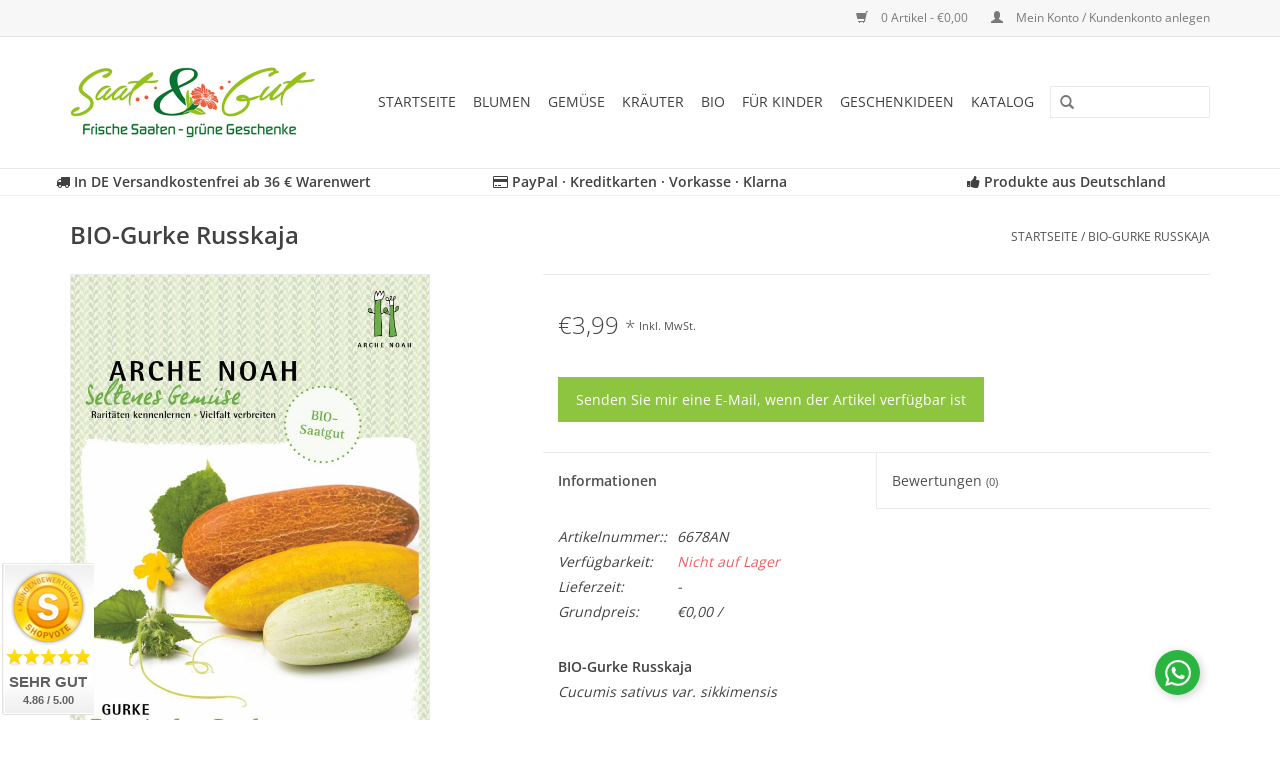

--- FILE ---
content_type: text/html;charset=utf-8
request_url: https://www.saat-und-gut.de/bio-gurke-russkaja.html
body_size: 17723
content:
<!DOCTYPE html>
<html lang="de">
  <head>
    <meta charset="utf-8"/>
<!-- [START] 'blocks/head.rain' -->
<!--

  (c) 2008-2026 Lightspeed Netherlands B.V.
  http://www.lightspeedhq.com
  Generated: 20-01-2026 @ 11:56:25

-->
<link rel="canonical" href="https://www.saat-und-gut.de/bio-gurke-russkaja.html"/>
<link rel="alternate" href="https://www.saat-und-gut.de/index.rss" type="application/rss+xml" title="Neue Produkte"/>
<meta name="robots" content="noodp,noydir"/>
<meta name="google-site-verification" content="Blumensamen"/>
<meta name="google-site-verification" content="Kräutersamen"/>
<meta name="google-site-verification" content="Gemüsesamen"/>
<meta name="google-site-verification" content="Saatgut"/>
<meta name="google-site-verification" content="Sämereien"/>
<meta name="google-site-verification" content="BIO"/>
<meta name="google-site-verification" content="BIO Saatgut"/>
<meta name="google-site-verification" content="BIO Sämereien"/>
<meta name="google-site-verification" content="Samen"/>
<meta name="google-site-verification" content="ökologische Geschenke"/>
<meta name="google-site-verification" content="Geschenke für Kinder"/>
<meta name="google-site-verification" content="Garten"/>
<meta name="google-site-verification" content="Gärtnern"/>
<meta name="google-site-verification" content="Pflanzen"/>
<meta name="google-site-verification" content="Blumen"/>
<meta name="google-site-verification" content="Gemüse"/>
<meta name="google-site-verification" content="Kräuter"/>
<meta property="og:url" content="https://www.saat-und-gut.de/bio-gurke-russkaja.html?source=facebook"/>
<meta property="og:site_name" content="Saat &amp; Gut"/>
<meta property="og:title" content="Alte Sorte - BIO-Gurke Russkaja"/>
<meta property="og:description" content="Rarität! Die Salatgurke ist ausgesprochen robust und eigente sich hervorragend für den Freilandanbau. Früchte sind bei Vollreife etwa 25 cm lang und 10 cm..."/>
<meta property="og:image" content="https://cdn.webshopapp.com/shops/119308/files/165877220/arche-noah-bio-gurke-russkaja.jpg"/>
<script>

    window.dataLayer = window.dataLayer || [];
    function gtag(){dataLayer.push(arguments);}
    gtag('js', new Date());

    gtag('config', 'AW-867130653', {'allow_enhanced_conversions':true});

</script>
<script src="https://www.googletagmanager.com/gtag/js?id=AW-867130653"></script>
<script>
(function(w,d,s,l,i){w[l]=w[l]||[];w[l].push({'gtm.start':
new Date().getTime(),event:'gtm.js'});var f=d.getElementsByTagName(s)[0],
j=d.createElement(s),dl=l!='dataLayer'?'&l='+l:'';j.async=true;j.src=
'https://www.googletagmanager.com/gtm.js?id='+i+dl;f.parentNode.insertBefore(j,f);
})(window,document,'script','dataLayer','GTM-KZ9WMLQ');
</script>
<script>
  const dfLayerOptions = {
        installationId: '4f0d406a-8c46-4667-911a-590b26acea07',
        zone: 'eu1'
    };

    

    (function (l, a, y, e, r, s) {
        r = l.createElement(a); r.onload = e; r.async = 1; r.src = y;
        s = l.getElementsByTagName(a)[0]; s.parentNode.insertBefore(r, s);
    })(document, 'script', 'https://cdn.doofinder.com/livelayer/1/js/loader.min.js', function () {
        doofinderLoader.load(dfLayerOptions);
    });
</script>
<!--[if lt IE 9]>
<script src="https://cdn.webshopapp.com/assets/html5shiv.js?2025-02-20"></script>
<![endif]-->
<!-- [END] 'blocks/head.rain' -->
    <title>Alte Sorte - BIO-Gurke Russkaja - Saat &amp; Gut</title>
    <meta name="description" content="Rarität! Die Salatgurke ist ausgesprochen robust und eigente sich hervorragend für den Freilandanbau. Früchte sind bei Vollreife etwa 25 cm lang und 10 cm..." />
    <meta name="keywords" content="Gemüse, Gurken, Freilandgurken, Salatgurken, Saatgut, Sämereien, BIO, Kultursaatgut, Erhaltungssorte, Alte Sorte" />
    <meta http-equiv="X-UA-Compatible" content="IE=edge,chrome=1">
    <meta name="viewport" content="width=device-width, initial-scale=1.0">
    <meta name="apple-mobile-web-app-capable" content="yes">
    <meta name="apple-mobile-web-app-status-bar-style" content="black">
    <meta property="fb:app_id" content="966242223397117"/>
    <meta name="google-site-verification" content="zp20n8dm6ZqOoVzjhNkF2stwrJPeKJcBD-7X69NMBTA" />
    <meta name="google-site-verification" content="-Uyb-68OKJwN3nSma_GZwhG7CpYSnRXWGUgn7w9zbOw" />
    <meta name="p:domain_verify" content="63630e0b79c64228a3474bda9fa4f637"/>


    <link rel="shortcut icon" href="https://cdn.webshopapp.com/shops/119308/themes/92834/assets/favicon.ico?20260112173559" type="image/x-icon" />
        <link rel="stylesheet" href="https://cdn.webshopapp.com/shops/119308/themes/92834/assets/fonts.css?2026011217383620200724110111" />
    <link rel="shortcut icon" href="https://cdn.webshopapp.com/shops/119308/themes/92834/assets/favicon.ico?20260112173559" type="image/x-icon" />
    <link rel="stylesheet" href="https://cdn.webshopapp.com/shops/119308/themes/92834/assets/bootstrap.css?2026011217383620200724110111" />
    <link rel="stylesheet" href="https://maxcdn.bootstrapcdn.com/font-awesome/4.7.0/css/font-awesome.min.css" />
    <link rel="stylesheet" href="https://cdn.webshopapp.com/shops/119308/themes/92834/assets/style.css?2026011217383620200724110111" />
    <link rel="stylesheet" href="https://cdn.webshopapp.com/shops/119308/themes/92834/assets/settings.css?2026011217383620200724110111" />
    <link rel="stylesheet" href="https://cdn.webshopapp.com/assets/gui-2-0.css?2025-02-20" />
    <link rel="stylesheet" href="https://cdn.webshopapp.com/assets/gui-responsive-2-0.css?2025-02-20" />
    <link rel="stylesheet" href="https://cdn.webshopapp.com/shops/119308/themes/92834/assets/custom.css?2026011217383620200724110111" />
    
    <script src="https://cdn.webshopapp.com/assets/jquery-1-9-1.js?2025-02-20"></script>
    <script src="https://cdn.webshopapp.com/assets/jquery-ui-1-10-1.js?2025-02-20"></script>
   
    <script type="text/javascript" src="https://cdn.webshopapp.com/shops/119308/themes/92834/assets/global.js?2026011217383620200724110111"></script>

    <script type="text/javascript" src="https://cdn.webshopapp.com/shops/119308/themes/92834/assets/jcarousel.js?2026011217383620200724110111"></script>
    <script type="text/javascript" src="https://cdn.webshopapp.com/assets/gui.js?2025-02-20"></script>
    <script type="text/javascript" src="https://cdn.webshopapp.com/assets/gui-responsive-2-0.js?2025-02-20"></script>
        
    <!--[if lt IE 9]>
    <link rel="stylesheet" href="https://cdn.webshopapp.com/shops/119308/themes/92834/assets/style-ie.css?2026011217383620200724110111" />
    <![endif]-->
    
    <!-- Beginn FAQ Schema Script --> 
        <!-- End FAQ Schema Script --> 
    
    <script>(function(t,e){window.lion=e;var n,i=t.getElementsByTagName("script")[0];n=t.createElement("script"),n.type="text/javascript",n.async=!0,n.src="//dg1f2pfrgjxdq.cloudfront.net/libs/ll.sdk-1.1.js",i.parentNode.insertBefore(n,i),e.init=function(n){function i(t,e){var n=e.split(".");2===n.length&&(t=t[n[0]],e=n[1]),t[e]=function(){t.push([e].concat(Array.prototype.slice.call(arguments,0)))}}var r,o=t.getElementsByTagName("script")[0];r=t.createElement("script"),r.type="text/javascript",r.async=!0,r.src="//platform.loyaltylion.com/sdk/configuration/"+n+".js",o.parentNode.insertBefore(r,o),e.ui=e.ui||[];for(var a="_push configure track_pageview identify_customer auth_customer identify_product on off setCartState ui.refresh".split(" "),c=0;a.length>c;c++)i(e,a[c]);e._token=n}})(document,window.lion||[]);
lion.init('59831957e3c9978269e3066727140e28');
lion.configure({ platform: 'seoshop' });
</script>  </head>
  <body>  
    <header>
      <div class="topnav">
        <div class="container">
                    <div class="right">
            <a href="https://www.saat-und-gut.de/cart/" title="Ihr Warenkorb" class="cart"> 
              <span class="glyphicon glyphicon-shopping-cart"></span>
              0 Artikel - €0,00
            </a>
            <a href="https://www.saat-und-gut.de/account/" title="Mein Konto" class="my-account">
              <span class="glyphicon glyphicon-user"></span>
                            Mein Konto / Kundenkonto anlegen
                          </a>
          </div>
        </div>
      </div>
      <div class="navigation container">
        <div class="align">
          <ul class="burger">
            <img src="https://cdn.webshopapp.com/shops/119308/themes/92834/assets/hamburger.png?2026011217383620200724110111" width="32" height="32" alt="Menu">
          </ul>
          <div class="vertical logo">
            <a href="https://www.saat-und-gut.de/" title="Frische Saaten und grüne Geschenke">
              <img src="https://cdn.webshopapp.com/shops/119308/themes/92834/assets/logo.png?20260112173559" alt="Frische Saaten und grüne Geschenke" />
            </a>
          </div>
          <nav class="nonbounce desktop vertical">
            <form action="https://www.saat-und-gut.de/search/" method="get" id="formSearch">
              <input type="text" name="q" autocomplete="off"  value=""/>
              <span onclick="$('#formSearch').submit();" title="Suchen" class="glyphicon glyphicon-search"></span>
            </form>            
            <ul>
              <li class="item home ">
                <a class="itemLink" href="https://www.saat-und-gut.de/">Startseite</a>
              </li>
                            <li class="item sub">
                <a class="itemLink" href="https://www.saat-und-gut.de/blumen/" title="Blumen">Blumen</a>
                                <span class="glyphicon glyphicon-play"></span>
                <ul class="subnav">
                                    <li class="subitem">
                    <a class="subitemLink" href="https://www.saat-und-gut.de/blumen/alte-sorten/" title="Alte Sorten">Alte Sorten</a>
                                        <ul class="subnav">
                                            <li class="subitem">
                        <a class="subitemLink" href="https://www.saat-und-gut.de/blumen/alte-sorten/blumenmischungen/" title="Blumenmischungen">Blumenmischungen</a>
                      </li>
                                            <li class="subitem">
                        <a class="subitemLink" href="https://www.saat-und-gut.de/blumen/alte-sorten/adonisroeschen/" title="Adonisröschen">Adonisröschen</a>
                      </li>
                                            <li class="subitem">
                        <a class="subitemLink" href="https://www.saat-und-gut.de/blumen/alte-sorten/akelei/" title="Akelei">Akelei</a>
                      </li>
                                            <li class="subitem">
                        <a class="subitemLink" href="https://www.saat-und-gut.de/blumen/alte-sorten/astern/" title="Astern">Astern</a>
                      </li>
                                            <li class="subitem">
                        <a class="subitemLink" href="https://www.saat-und-gut.de/blumen/alte-sorten/dahlien/" title="Dahlien">Dahlien</a>
                      </li>
                                            <li class="subitem">
                        <a class="subitemLink" href="https://www.saat-und-gut.de/blumen/alte-sorten/disteln/" title="Disteln">Disteln</a>
                      </li>
                                            <li class="subitem">
                        <a class="subitemLink" href="https://www.saat-und-gut.de/blumen/alte-sorten/dotterlack/" title="Dotterlack">Dotterlack</a>
                      </li>
                                            <li class="subitem">
                        <a class="subitemLink" href="https://www.saat-und-gut.de/blumen/alte-sorten/eisenkraut/" title="Eisenkraut">Eisenkraut</a>
                      </li>
                                            <li class="subitem">
                        <a class="subitemLink" href="https://www.saat-und-gut.de/blumen/alte-sorten/fuchsschwanz/" title="Fuchsschwanz">Fuchsschwanz</a>
                      </li>
                                            <li class="subitem">
                        <a class="subitemLink" href="https://www.saat-und-gut.de/blumen/alte-sorten/glockenblumen/" title="Glockenblumen">Glockenblumen</a>
                      </li>
                                            <li class="subitem">
                        <a class="subitemLink" href="https://www.saat-und-gut.de/blumen/alte-sorten/goldlack/" title="Goldlack">Goldlack</a>
                      </li>
                                            <li class="subitem">
                        <a class="subitemLink" href="https://www.saat-und-gut.de/blumen/alte-sorten/himmelsleiter/" title="Himmelsleiter">Himmelsleiter</a>
                      </li>
                                            <li class="subitem">
                        <a class="subitemLink" href="https://www.saat-und-gut.de/blumen/alte-sorten/kapuzinerkresse/" title="Kapuzinerkresse">Kapuzinerkresse</a>
                      </li>
                                            <li class="subitem">
                        <a class="subitemLink" href="https://www.saat-und-gut.de/blumen/alte-sorten/katzenminze/" title="Katzenminze">Katzenminze</a>
                      </li>
                                            <li class="subitem">
                        <a class="subitemLink" href="https://www.saat-und-gut.de/blumen/alte-sorten/koenigskerzen/" title="Königskerzen">Königskerzen</a>
                      </li>
                                            <li class="subitem">
                        <a class="subitemLink" href="https://www.saat-und-gut.de/blumen/alte-sorten/kornblumen/" title="Kornblumen">Kornblumen</a>
                      </li>
                                            <li class="subitem">
                        <a class="subitemLink" href="https://www.saat-und-gut.de/blumen/alte-sorten/lavendel/" title="Lavendel">Lavendel</a>
                      </li>
                                            <li class="subitem">
                        <a class="subitemLink" href="https://www.saat-und-gut.de/blumen/alte-sorten/lein/" title="Lein">Lein</a>
                      </li>
                                            <li class="subitem">
                        <a class="subitemLink" href="https://www.saat-und-gut.de/blumen/alte-sorten/loewenmaul/" title="Löwenmaul">Löwenmaul</a>
                      </li>
                                            <li class="subitem">
                        <a class="subitemLink" href="https://www.saat-und-gut.de/blumen/alte-sorten/malven/" title="Malven">Malven</a>
                      </li>
                                            <li class="subitem">
                        <a class="subitemLink" href="https://www.saat-und-gut.de/blumen/alte-sorten/margeriten/" title="Margeriten">Margeriten</a>
                      </li>
                                            <li class="subitem">
                        <a class="subitemLink" href="https://www.saat-und-gut.de/blumen/alte-sorten/maedchenaugen/" title="Mädchenaugen">Mädchenaugen</a>
                      </li>
                                            <li class="subitem">
                        <a class="subitemLink" href="https://www.saat-und-gut.de/blumen/alte-sorten/mexikanische-sonnenblume/" title="Mexikanische Sonnenblume">Mexikanische Sonnenblume</a>
                      </li>
                                            <li class="subitem">
                        <a class="subitemLink" href="https://www.saat-und-gut.de/blumen/alte-sorten/mohn/" title="Mohn">Mohn</a>
                      </li>
                                            <li class="subitem">
                        <a class="subitemLink" href="https://www.saat-und-gut.de/blumen/alte-sorten/nachtviolen/" title="Nachtviolen">Nachtviolen</a>
                      </li>
                                            <li class="subitem">
                        <a class="subitemLink" href="https://www.saat-und-gut.de/blumen/alte-sorten/nelken/" title="Nelken">Nelken</a>
                      </li>
                                            <li class="subitem">
                        <a class="subitemLink" href="https://www.saat-und-gut.de/blumen/alte-sorten/papierblumen/" title="Papierblumen">Papierblumen</a>
                      </li>
                                            <li class="subitem">
                        <a class="subitemLink" href="https://www.saat-und-gut.de/blumen/alte-sorten/phacelia-bienenfreund/" title="Phacelia/Bienenfreund">Phacelia/Bienenfreund</a>
                      </li>
                                            <li class="subitem">
                        <a class="subitemLink" href="https://www.saat-und-gut.de/blumen/alte-sorten/portulakroeschen/" title="Portulakröschen">Portulakröschen</a>
                      </li>
                                            <li class="subitem">
                        <a class="subitemLink" href="https://www.saat-und-gut.de/blumen/alte-sorten/reseda/" title="Reseda">Reseda</a>
                      </li>
                                            <li class="subitem">
                        <a class="subitemLink" href="https://www.saat-und-gut.de/blumen/alte-sorten/ringelblumen/" title="Ringelblumen">Ringelblumen</a>
                      </li>
                                            <li class="subitem">
                        <a class="subitemLink" href="https://www.saat-und-gut.de/blumen/alte-sorten/rittersporn/" title="Rittersporn">Rittersporn</a>
                      </li>
                                            <li class="subitem">
                        <a class="subitemLink" href="https://www.saat-und-gut.de/blumen/alte-sorten/rosengewaechse/" title="Rosengewächse">Rosengewächse</a>
                      </li>
                                            <li class="subitem">
                        <a class="subitemLink" href="https://www.saat-und-gut.de/blumen/alte-sorten/salbei/" title="Salbei">Salbei</a>
                      </li>
                                            <li class="subitem">
                        <a class="subitemLink" href="https://www.saat-und-gut.de/blumen/alte-sorten/schleierkraut/" title="Schleierkraut">Schleierkraut</a>
                      </li>
                                            <li class="subitem">
                        <a class="subitemLink" href="https://www.saat-und-gut.de/blumen/alte-sorten/schmuckkoerbchen/" title="Schmuckkörbchen">Schmuckkörbchen</a>
                      </li>
                                            <li class="subitem">
                        <a class="subitemLink" href="https://www.saat-und-gut.de/blumen/alte-sorten/schwarzkuemmel/" title="Schwarzkümmel">Schwarzkümmel</a>
                      </li>
                                            <li class="subitem">
                        <a class="subitemLink" href="https://www.saat-und-gut.de/blumen/alte-sorten/sommerazalee/" title="Sommerazalee">Sommerazalee</a>
                      </li>
                                            <li class="subitem">
                        <a class="subitemLink" href="https://www.saat-und-gut.de/blumen/alte-sorten/sonnenblumen/" title="Sonnenblumen">Sonnenblumen</a>
                      </li>
                                            <li class="subitem">
                        <a class="subitemLink" href="https://www.saat-und-gut.de/blumen/alte-sorten/sonnenhuete/" title="Sonnenhüte">Sonnenhüte</a>
                      </li>
                                            <li class="subitem">
                        <a class="subitemLink" href="https://www.saat-und-gut.de/blumen/alte-sorten/speisechrysanthemen/" title="Speisechrysanthemen">Speisechrysanthemen</a>
                      </li>
                                            <li class="subitem">
                        <a class="subitemLink" href="https://www.saat-und-gut.de/blumen/alte-sorten/spinnenblumen/" title="Spinnenblumen">Spinnenblumen</a>
                      </li>
                                            <li class="subitem">
                        <a class="subitemLink" href="https://www.saat-und-gut.de/blumen/alte-sorten/strohblumen/" title="Strohblumen">Strohblumen</a>
                      </li>
                                            <li class="subitem">
                        <a class="subitemLink" href="https://www.saat-und-gut.de/blumen/alte-sorten/studentenblumen-tagetes/" title="Studentenblumen/Tagetes">Studentenblumen/Tagetes</a>
                      </li>
                                            <li class="subitem">
                        <a class="subitemLink" href="https://www.saat-und-gut.de/blumen/alte-sorten/trichterwinden/" title="Trichterwinden">Trichterwinden</a>
                      </li>
                                            <li class="subitem">
                        <a class="subitemLink" href="https://www.saat-und-gut.de/blumen/alte-sorten/vergissmeinnicht/" title="Vergissmeinnicht">Vergissmeinnicht</a>
                      </li>
                                            <li class="subitem">
                        <a class="subitemLink" href="https://www.saat-und-gut.de/blumen/alte-sorten/waldmeister/" title="Waldmeister">Waldmeister</a>
                      </li>
                                            <li class="subitem">
                        <a class="subitemLink" href="https://www.saat-und-gut.de/blumen/alte-sorten/wegerichgewaechse/" title="Wegerichgewächse">Wegerichgewächse</a>
                      </li>
                                            <li class="subitem">
                        <a class="subitemLink" href="https://www.saat-und-gut.de/blumen/alte-sorten/wunderblumen/" title="Wunderblumen">Wunderblumen</a>
                      </li>
                                            <li class="subitem">
                        <a class="subitemLink" href="https://www.saat-und-gut.de/blumen/alte-sorten/zinnien/" title="Zinnien">Zinnien</a>
                      </li>
                                          </ul>
                                      </li>
                                    <li class="subitem">
                    <a class="subitemLink" href="https://www.saat-und-gut.de/blumen/bienen-glueck/" title="Bienen-Glück">Bienen-Glück</a>
                                        <ul class="subnav">
                                            <li class="subitem">
                        <a class="subitemLink" href="https://www.saat-und-gut.de/blumen/bienen-glueck/bio-sonnenblumen/" title="BIO-Sonnenblumen">BIO-Sonnenblumen</a>
                      </li>
                                          </ul>
                                      </li>
                                    <li class="subitem">
                    <a class="subitemLink" href="https://www.saat-und-gut.de/blumen/blumenmischungen/" title="Blumenmischungen">Blumenmischungen</a>
                                        <ul class="subnav">
                                            <li class="subitem">
                        <a class="subitemLink" href="https://www.saat-und-gut.de/blumen/blumenmischungen/bauerngarten/" title="Bauerngarten">Bauerngarten</a>
                      </li>
                                            <li class="subitem">
                        <a class="subitemLink" href="https://www.saat-und-gut.de/blumen/blumenmischungen/essbare-blueten/" title="Essbare Blüten">Essbare Blüten</a>
                      </li>
                                            <li class="subitem">
                        <a class="subitemLink" href="https://www.saat-und-gut.de/blumen/blumenmischungen/farbgarten/" title="Farbgarten">Farbgarten</a>
                      </li>
                                            <li class="subitem">
                        <a class="subitemLink" href="https://www.saat-und-gut.de/blumen/blumenmischungen/insektenweide/" title="Insektenweide">Insektenweide</a>
                      </li>
                                            <li class="subitem">
                        <a class="subitemLink" href="https://www.saat-und-gut.de/blumen/blumenmischungen/kraeuterwiese/" title="Kräuterwiese">Kräuterwiese</a>
                      </li>
                                            <li class="subitem">
                        <a class="subitemLink" href="https://www.saat-und-gut.de/blumen/blumenmischungen/kornfeldwiese/" title="Kornfeldwiese">Kornfeldwiese</a>
                      </li>
                                            <li class="subitem">
                        <a class="subitemLink" href="https://www.saat-und-gut.de/blumen/blumenmischungen/mediterran/" title="Mediterran">Mediterran</a>
                      </li>
                                            <li class="subitem">
                        <a class="subitemLink" href="https://www.saat-und-gut.de/blumen/blumenmischungen/moessinger-sommer/" title="Mössinger Sommer">Mössinger Sommer</a>
                      </li>
                                            <li class="subitem">
                        <a class="subitemLink" href="https://www.saat-und-gut.de/blumen/blumenmischungen/reichenauer/" title="Reichenauer">Reichenauer</a>
                      </li>
                                            <li class="subitem">
                        <a class="subitemLink" href="https://www.saat-und-gut.de/blumen/blumenmischungen/rommelsbacher/" title="Rommelsbacher">Rommelsbacher</a>
                      </li>
                                            <li class="subitem">
                        <a class="subitemLink" href="https://www.saat-und-gut.de/blumen/blumenmischungen/schlingpflanzen/" title="Schlingpflanzen">Schlingpflanzen</a>
                      </li>
                                            <li class="subitem">
                        <a class="subitemLink" href="https://www.saat-und-gut.de/blumen/blumenmischungen/sommerwiese/" title="Sommerwiese">Sommerwiese</a>
                      </li>
                                            <li class="subitem">
                        <a class="subitemLink" href="https://www.saat-und-gut.de/blumen/blumenmischungen/traumgarten/" title="Traumgarten">Traumgarten</a>
                      </li>
                                            <li class="subitem">
                        <a class="subitemLink" href="https://www.saat-und-gut.de/blumen/blumenmischungen/vogelweide/" title="Vogelweide">Vogelweide</a>
                      </li>
                                          </ul>
                                      </li>
                                    <li class="subitem">
                    <a class="subitemLink" href="https://www.saat-und-gut.de/blumen/blumensamen/" title="Blumensamen">Blumensamen</a>
                                        <ul class="subnav">
                                            <li class="subitem">
                        <a class="subitemLink" href="https://www.saat-und-gut.de/blumen/blumensamen/blumen-allerlei/" title="Blumen-Allerlei">Blumen-Allerlei</a>
                      </li>
                                            <li class="subitem">
                        <a class="subitemLink" href="https://www.saat-und-gut.de/blumen/blumensamen/adonisroeschen/" title="Adonisröschen">Adonisröschen</a>
                      </li>
                                            <li class="subitem">
                        <a class="subitemLink" href="https://www.saat-und-gut.de/blumen/blumensamen/akelei/" title="Akelei">Akelei</a>
                      </li>
                                            <li class="subitem">
                        <a class="subitemLink" href="https://www.saat-und-gut.de/blumen/blumensamen/astern/" title="Astern">Astern</a>
                      </li>
                                            <li class="subitem">
                        <a class="subitemLink" href="https://www.saat-und-gut.de/blumen/blumensamen/balsamine/" title="Balsamine">Balsamine</a>
                      </li>
                                            <li class="subitem">
                        <a class="subitemLink" href="https://www.saat-und-gut.de/blumen/blumensamen/begonien/" title="Begonien">Begonien</a>
                      </li>
                                            <li class="subitem">
                        <a class="subitemLink" href="https://www.saat-und-gut.de/blumen/blumensamen/blaukissen/" title="Blaukissen">Blaukissen</a>
                      </li>
                                            <li class="subitem">
                        <a class="subitemLink" href="https://www.saat-und-gut.de/blumen/blumensamen/dahlien/" title="Dahlien">Dahlien</a>
                      </li>
                                            <li class="subitem">
                        <a class="subitemLink" href="https://www.saat-und-gut.de/blumen/blumensamen/disteln/" title="Disteln">Disteln</a>
                      </li>
                                            <li class="subitem">
                        <a class="subitemLink" href="https://www.saat-und-gut.de/blumen/blumensamen/eisenhut/" title="Eisenhut">Eisenhut</a>
                      </li>
                                            <li class="subitem">
                        <a class="subitemLink" href="https://www.saat-und-gut.de/blumen/blumensamen/eisenkraut/" title="Eisenkraut ">Eisenkraut </a>
                      </li>
                                            <li class="subitem">
                        <a class="subitemLink" href="https://www.saat-und-gut.de/blumen/blumensamen/frauenmantel/" title="Frauenmantel">Frauenmantel</a>
                      </li>
                                            <li class="subitem">
                        <a class="subitemLink" href="https://www.saat-und-gut.de/blumen/blumensamen/fuchsschwanz/" title="Fuchsschwanz">Fuchsschwanz</a>
                      </li>
                                            <li class="subitem">
                        <a class="subitemLink" href="https://www.saat-und-gut.de/blumen/blumensamen/gaensebluemchen/" title="Gänseblümchen">Gänseblümchen</a>
                      </li>
                                            <li class="subitem">
                        <a class="subitemLink" href="https://www.saat-und-gut.de/blumen/blumensamen/gaensekresse/" title="Gänsekresse">Gänsekresse</a>
                      </li>
                                            <li class="subitem">
                        <a class="subitemLink" href="https://www.saat-und-gut.de/blumen/blumensamen/geranien/" title="Geranien">Geranien</a>
                      </li>
                                            <li class="subitem">
                        <a class="subitemLink" href="https://www.saat-und-gut.de/blumen/blumensamen/glockenblumen/" title="Glockenblumen">Glockenblumen</a>
                      </li>
                                            <li class="subitem">
                        <a class="subitemLink" href="https://www.saat-und-gut.de/blumen/blumensamen/goldlack/" title="Goldlack">Goldlack</a>
                      </li>
                                            <li class="subitem">
                        <a class="subitemLink" href="https://www.saat-und-gut.de/blumen/blumensamen/graeser/" title="Gräser">Gräser</a>
                      </li>
                                            <li class="subitem">
                        <a class="subitemLink" href="https://www.saat-und-gut.de/blumen/blumensamen/himmelsleiter/" title="Himmelsleiter">Himmelsleiter</a>
                      </li>
                                            <li class="subitem">
                        <a class="subitemLink" href="https://www.saat-und-gut.de/blumen/blumensamen/kamille/" title="Kamille">Kamille</a>
                      </li>
                                            <li class="subitem">
                        <a class="subitemLink" href="https://www.saat-und-gut.de/blumen/blumensamen/kapuzinerkresse/" title="Kapuzinerkresse">Kapuzinerkresse</a>
                      </li>
                                            <li class="subitem">
                        <a class="subitemLink" href="https://www.saat-und-gut.de/blumen/blumensamen/katzenminze/" title="Katzenminze">Katzenminze</a>
                      </li>
                                            <li class="subitem">
                        <a class="subitemLink" href="https://www.saat-und-gut.de/blumen/blumensamen/kornblumen/" title="Kornblumen ">Kornblumen </a>
                      </li>
                                            <li class="subitem">
                        <a class="subitemLink" href="https://www.saat-und-gut.de/blumen/blumensamen/leberbalsam-blausternchen/" title="Leberbalsam/Blausternchen">Leberbalsam/Blausternchen</a>
                      </li>
                                            <li class="subitem">
                        <a class="subitemLink" href="https://www.saat-und-gut.de/blumen/blumensamen/lein/" title="Lein">Lein</a>
                      </li>
                                            <li class="subitem">
                        <a class="subitemLink" href="https://www.saat-und-gut.de/blumen/blumensamen/lobelien/" title="Lobelien">Lobelien</a>
                      </li>
                                            <li class="subitem">
                        <a class="subitemLink" href="https://www.saat-und-gut.de/blumen/blumensamen/loewenmaul/" title="Löwenmaul">Löwenmaul</a>
                      </li>
                                            <li class="subitem">
                        <a class="subitemLink" href="https://www.saat-und-gut.de/blumen/blumensamen/lupinen/" title="Lupinen">Lupinen</a>
                      </li>
                                            <li class="subitem">
                        <a class="subitemLink" href="https://www.saat-und-gut.de/blumen/blumensamen/malven/" title="Malven">Malven</a>
                      </li>
                                            <li class="subitem">
                        <a class="subitemLink" href="https://www.saat-und-gut.de/blumen/blumensamen/margeriten/" title="Margeriten">Margeriten</a>
                      </li>
                                            <li class="subitem">
                        <a class="subitemLink" href="https://www.saat-und-gut.de/blumen/blumensamen/maedchenaugen/" title="Mädchenaugen">Mädchenaugen</a>
                      </li>
                                            <li class="subitem">
                        <a class="subitemLink" href="https://www.saat-und-gut.de/blumen/blumensamen/mohn/" title="Mohn">Mohn</a>
                      </li>
                                            <li class="subitem">
                        <a class="subitemLink" href="https://www.saat-und-gut.de/blumen/blumensamen/nachtviolen/" title="Nachtviolen">Nachtviolen</a>
                      </li>
                                            <li class="subitem">
                        <a class="subitemLink" href="https://www.saat-und-gut.de/blumen/blumensamen/nelken/" title="Nelken">Nelken</a>
                      </li>
                                            <li class="subitem">
                        <a class="subitemLink" href="https://www.saat-und-gut.de/blumen/blumensamen/papierblumen/" title="Papierblumen">Papierblumen</a>
                      </li>
                                            <li class="subitem">
                        <a class="subitemLink" href="https://www.saat-und-gut.de/blumen/blumensamen/petunien/" title="Petunien">Petunien</a>
                      </li>
                                            <li class="subitem">
                        <a class="subitemLink" href="https://www.saat-und-gut.de/blumen/blumensamen/phlox/" title="Phlox">Phlox</a>
                      </li>
                                            <li class="subitem">
                        <a class="subitemLink" href="https://www.saat-und-gut.de/blumen/blumensamen/portulakroeschen/" title="Portulakröschen">Portulakröschen</a>
                      </li>
                                            <li class="subitem">
                        <a class="subitemLink" href="https://www.saat-und-gut.de/blumen/blumensamen/primeln/" title="Primeln">Primeln</a>
                      </li>
                                            <li class="subitem">
                        <a class="subitemLink" href="https://www.saat-und-gut.de/blumen/blumensamen/reseda/" title="Reseda">Reseda</a>
                      </li>
                                            <li class="subitem">
                        <a class="subitemLink" href="https://www.saat-und-gut.de/blumen/blumensamen/ringelblumen/" title="Ringelblumen">Ringelblumen</a>
                      </li>
                                            <li class="subitem">
                        <a class="subitemLink" href="https://www.saat-und-gut.de/blumen/blumensamen/rosengewaechse/" title="Rosengewächse">Rosengewächse</a>
                      </li>
                                            <li class="subitem">
                        <a class="subitemLink" href="https://www.saat-und-gut.de/blumen/blumensamen/rittersporn/" title="Rittersporn">Rittersporn</a>
                      </li>
                                            <li class="subitem">
                        <a class="subitemLink" href="https://www.saat-und-gut.de/blumen/blumensamen/salbei/" title="Salbei">Salbei</a>
                      </li>
                                            <li class="subitem">
                        <a class="subitemLink" href="https://www.saat-und-gut.de/blumen/blumensamen/schafgarben/" title="Schafgarben">Schafgarben</a>
                      </li>
                                            <li class="subitem">
                        <a class="subitemLink" href="https://www.saat-und-gut.de/blumen/blumensamen/sonnenblumen/" title="Sonnenblumen">Sonnenblumen</a>
                      </li>
                                            <li class="subitem">
                        <a class="subitemLink" href="https://www.saat-und-gut.de/blumen/blumensamen/schleierkraut/" title="Schleierkraut">Schleierkraut</a>
                      </li>
                                            <li class="subitem">
                        <a class="subitemLink" href="https://www.saat-und-gut.de/blumen/blumensamen/schmuckkoerbchen/" title="Schmuckkörbchen">Schmuckkörbchen</a>
                      </li>
                                            <li class="subitem">
                        <a class="subitemLink" href="https://www.saat-und-gut.de/blumen/blumensamen/sonnenhuete/" title="Sonnenhüte">Sonnenhüte</a>
                      </li>
                                            <li class="subitem">
                        <a class="subitemLink" href="https://www.saat-und-gut.de/blumen/blumensamen/sommerazalee/" title="Sommerazalee">Sommerazalee</a>
                      </li>
                                            <li class="subitem">
                        <a class="subitemLink" href="https://www.saat-und-gut.de/blumen/blumensamen/spinnenblumen/" title="Spinnenblumen">Spinnenblumen</a>
                      </li>
                                            <li class="subitem">
                        <a class="subitemLink" href="https://www.saat-und-gut.de/blumen/blumensamen/speisechrysanthemen/" title="Speisechrysanthemen">Speisechrysanthemen</a>
                      </li>
                                            <li class="subitem">
                        <a class="subitemLink" href="https://www.saat-und-gut.de/blumen/blumensamen/staticien/" title="Staticien ">Staticien </a>
                      </li>
                                            <li class="subitem">
                        <a class="subitemLink" href="https://www.saat-und-gut.de/blumen/blumensamen/steinkraeuter/" title="Steinkräuter">Steinkräuter</a>
                      </li>
                                            <li class="subitem">
                        <a class="subitemLink" href="https://www.saat-und-gut.de/blumen/blumensamen/stockrosen-malven/" title="Stockrosen/Malven">Stockrosen/Malven</a>
                      </li>
                                            <li class="subitem">
                        <a class="subitemLink" href="https://www.saat-und-gut.de/blumen/blumensamen/studentenblumen-tagetes/" title="Studentenblumen/Tagetes">Studentenblumen/Tagetes</a>
                      </li>
                                            <li class="subitem">
                        <a class="subitemLink" href="https://www.saat-und-gut.de/blumen/blumensamen/trichterwinden/" title="Trichterwinden ">Trichterwinden </a>
                      </li>
                                            <li class="subitem">
                        <a class="subitemLink" href="https://www.saat-und-gut.de/blumen/blumensamen/veilchen/" title="Veilchen">Veilchen</a>
                      </li>
                                            <li class="subitem">
                        <a class="subitemLink" href="https://www.saat-und-gut.de/blumen/blumensamen/vergissmeinnicht/" title="Vergissmeinnicht">Vergissmeinnicht</a>
                      </li>
                                            <li class="subitem">
                        <a class="subitemLink" href="https://www.saat-und-gut.de/blumen/blumensamen/wegerichgewaechse/" title="Wegerichgewächse">Wegerichgewächse</a>
                      </li>
                                            <li class="subitem">
                        <a class="subitemLink" href="https://www.saat-und-gut.de/blumen/blumensamen/wicken/" title="Wicken">Wicken</a>
                      </li>
                                            <li class="subitem">
                        <a class="subitemLink" href="https://www.saat-und-gut.de/blumen/blumensamen/wunderblumen/" title="Wunderblumen">Wunderblumen</a>
                      </li>
                                            <li class="subitem">
                        <a class="subitemLink" href="https://www.saat-und-gut.de/blumen/blumensamen/zinnien/" title="Zinnien">Zinnien</a>
                      </li>
                                          </ul>
                                      </li>
                                    <li class="subitem">
                    <a class="subitemLink" href="https://www.saat-und-gut.de/blumen/saatbaender-scheiben-teppiche/" title="Saatbänder/-scheiben/-teppiche">Saatbänder/-scheiben/-teppiche</a>
                                        <ul class="subnav">
                                            <li class="subitem">
                        <a class="subitemLink" href="https://www.saat-und-gut.de/blumen/saatbaender-scheiben-teppiche/saatteppiche/" title="Saatteppiche">Saatteppiche</a>
                      </li>
                                            <li class="subitem">
                        <a class="subitemLink" href="https://www.saat-und-gut.de/blumen/saatbaender-scheiben-teppiche/saatbaender/" title="Saatbänder">Saatbänder</a>
                      </li>
                                            <li class="subitem">
                        <a class="subitemLink" href="https://www.saat-und-gut.de/blumen/saatbaender-scheiben-teppiche/saatherzen/" title="Saatherzen">Saatherzen</a>
                      </li>
                                            <li class="subitem">
                        <a class="subitemLink" href="https://www.saat-und-gut.de/blumen/saatbaender-scheiben-teppiche/saatscheiben/" title="Saatscheiben">Saatscheiben</a>
                      </li>
                                          </ul>
                                      </li>
                                    <li class="subitem">
                    <a class="subitemLink" href="https://www.saat-und-gut.de/blumen/gruenduengungen/" title="Gründüngungen">Gründüngungen</a>
                                        <ul class="subnav">
                                            <li class="subitem">
                        <a class="subitemLink" href="https://www.saat-und-gut.de/blumen/gruenduengungen/bunte-mischungen/" title="Bunte Mischungen">Bunte Mischungen</a>
                      </li>
                                            <li class="subitem">
                        <a class="subitemLink" href="https://www.saat-und-gut.de/blumen/gruenduengungen/buchweizen/" title="Buchweizen">Buchweizen</a>
                      </li>
                                            <li class="subitem">
                        <a class="subitemLink" href="https://www.saat-und-gut.de/blumen/gruenduengungen/gelbsenf/" title="Gelbsenf">Gelbsenf</a>
                      </li>
                                            <li class="subitem">
                        <a class="subitemLink" href="https://www.saat-und-gut.de/blumen/gruenduengungen/klee/" title="Klee">Klee</a>
                      </li>
                                            <li class="subitem">
                        <a class="subitemLink" href="https://www.saat-und-gut.de/blumen/gruenduengungen/lein/" title="Lein">Lein</a>
                      </li>
                                            <li class="subitem">
                        <a class="subitemLink" href="https://www.saat-und-gut.de/blumen/gruenduengungen/lupinen/" title="Lupinen">Lupinen</a>
                      </li>
                                            <li class="subitem">
                        <a class="subitemLink" href="https://www.saat-und-gut.de/blumen/gruenduengungen/oelrettich/" title="Ölrettich">Ölrettich</a>
                      </li>
                                            <li class="subitem">
                        <a class="subitemLink" href="https://www.saat-und-gut.de/blumen/gruenduengungen/phacelia-bienenfreund/" title="Phacelia/Bienenfreund">Phacelia/Bienenfreund</a>
                      </li>
                                            <li class="subitem">
                        <a class="subitemLink" href="https://www.saat-und-gut.de/blumen/gruenduengungen/spinat/" title="Spinat">Spinat</a>
                      </li>
                                            <li class="subitem">
                        <a class="subitemLink" href="https://www.saat-und-gut.de/blumen/gruenduengungen/sonnenblumen/" title="Sonnenblumen">Sonnenblumen</a>
                      </li>
                                            <li class="subitem">
                        <a class="subitemLink" href="https://www.saat-und-gut.de/blumen/gruenduengungen/tagetes/" title="Tagetes">Tagetes</a>
                      </li>
                                          </ul>
                                      </li>
                                    <li class="subitem">
                    <a class="subitemLink" href="https://www.saat-und-gut.de/blumen/oeko-duenger-u-pflanzenstaerkung/" title="Öko-Dünger u. Pflanzenstärkung">Öko-Dünger u. Pflanzenstärkung</a>
                                      </li>
                                  </ul>
                              </li>
                            <li class="item sub">
                <a class="itemLink" href="https://www.saat-und-gut.de/gemuese/" title="Gemüse">Gemüse</a>
                                <span class="glyphicon glyphicon-play"></span>
                <ul class="subnav">
                                    <li class="subitem">
                    <a class="subitemLink" href="https://www.saat-und-gut.de/gemuese/alte-sorten/" title="Alte Sorten">Alte Sorten</a>
                                        <ul class="subnav">
                                            <li class="subitem">
                        <a class="subitemLink" href="https://www.saat-und-gut.de/gemuese/alte-sorten/auberginen/" title="Auberginen">Auberginen</a>
                      </li>
                                            <li class="subitem">
                        <a class="subitemLink" href="https://www.saat-und-gut.de/gemuese/alte-sorten/bohnen/" title="Bohnen">Bohnen</a>
                      </li>
                                            <li class="subitem">
                        <a class="subitemLink" href="https://www.saat-und-gut.de/gemuese/alte-sorten/erbsen/" title="Erbsen">Erbsen</a>
                      </li>
                                            <li class="subitem">
                        <a class="subitemLink" href="https://www.saat-und-gut.de/gemuese/alte-sorten/fenchel/" title="Fenchel">Fenchel</a>
                      </li>
                                            <li class="subitem">
                        <a class="subitemLink" href="https://www.saat-und-gut.de/gemuese/alte-sorten/gurken/" title="Gurken">Gurken</a>
                      </li>
                                            <li class="subitem">
                        <a class="subitemLink" href="https://www.saat-und-gut.de/gemuese/alte-sorten/haferwurzel/" title="Haferwurzel">Haferwurzel</a>
                      </li>
                                            <li class="subitem">
                        <a class="subitemLink" href="https://www.saat-und-gut.de/gemuese/alte-sorten/kohl/" title="Kohl">Kohl</a>
                      </li>
                                            <li class="subitem">
                        <a class="subitemLink" href="https://www.saat-und-gut.de/gemuese/alte-sorten/kuerbis/" title="Kürbis">Kürbis</a>
                      </li>
                                            <li class="subitem">
                        <a class="subitemLink" href="https://www.saat-und-gut.de/gemuese/alte-sorten/lauch-porree/" title="Lauch/Porree">Lauch/Porree</a>
                      </li>
                                            <li class="subitem">
                        <a class="subitemLink" href="https://www.saat-und-gut.de/gemuese/alte-sorten/melonen/" title="Melonen">Melonen</a>
                      </li>
                                            <li class="subitem">
                        <a class="subitemLink" href="https://www.saat-und-gut.de/gemuese/alte-sorten/mangold/" title="Mangold">Mangold</a>
                      </li>
                                            <li class="subitem">
                        <a class="subitemLink" href="https://www.saat-und-gut.de/gemuese/alte-sorten/moehren/" title="Möhren">Möhren</a>
                      </li>
                                            <li class="subitem">
                        <a class="subitemLink" href="https://www.saat-und-gut.de/gemuese/alte-sorten/okra/" title="Okra">Okra</a>
                      </li>
                                            <li class="subitem">
                        <a class="subitemLink" href="https://www.saat-und-gut.de/gemuese/alte-sorten/paprika/" title="Paprika">Paprika</a>
                      </li>
                                            <li class="subitem">
                        <a class="subitemLink" href="https://www.saat-und-gut.de/gemuese/alte-sorten/pastinaken/" title="Pastinaken">Pastinaken</a>
                      </li>
                                            <li class="subitem">
                        <a class="subitemLink" href="https://www.saat-und-gut.de/gemuese/alte-sorten/radies/" title="Radies">Radies</a>
                      </li>
                                            <li class="subitem">
                        <a class="subitemLink" href="https://www.saat-und-gut.de/gemuese/alte-sorten/rettich/" title="Rettich">Rettich</a>
                      </li>
                                            <li class="subitem">
                        <a class="subitemLink" href="https://www.saat-und-gut.de/gemuese/alte-sorten/rhabarber/" title="Rhabarber">Rhabarber</a>
                      </li>
                                            <li class="subitem">
                        <a class="subitemLink" href="https://www.saat-und-gut.de/gemuese/alte-sorten/rueben/" title="Rüben">Rüben</a>
                      </li>
                                            <li class="subitem">
                        <a class="subitemLink" href="https://www.saat-und-gut.de/gemuese/alte-sorten/salat/" title="Salat">Salat</a>
                      </li>
                                            <li class="subitem">
                        <a class="subitemLink" href="https://www.saat-und-gut.de/gemuese/alte-sorten/sellerie/" title="Sellerie">Sellerie</a>
                      </li>
                                            <li class="subitem">
                        <a class="subitemLink" href="https://www.saat-und-gut.de/gemuese/alte-sorten/spinat/" title="Spinat">Spinat</a>
                      </li>
                                            <li class="subitem">
                        <a class="subitemLink" href="https://www.saat-und-gut.de/gemuese/alte-sorten/tomaten/" title="Tomaten">Tomaten</a>
                      </li>
                                            <li class="subitem">
                        <a class="subitemLink" href="https://www.saat-und-gut.de/gemuese/alte-sorten/zucchini/" title="Zucchini">Zucchini</a>
                      </li>
                                            <li class="subitem">
                        <a class="subitemLink" href="https://www.saat-und-gut.de/gemuese/alte-sorten/ziermais/" title="Ziermais">Ziermais</a>
                      </li>
                                            <li class="subitem">
                        <a class="subitemLink" href="https://www.saat-und-gut.de/gemuese/alte-sorten/zuckermais/" title="Zuckermais">Zuckermais</a>
                      </li>
                                            <li class="subitem">
                        <a class="subitemLink" href="https://www.saat-und-gut.de/gemuese/alte-sorten/zwiebeln/" title="Zwiebeln">Zwiebeln</a>
                      </li>
                                          </ul>
                                      </li>
                                    <li class="subitem">
                    <a class="subitemLink" href="https://www.saat-und-gut.de/gemuese/historischer-klostergarten/" title="Historischer Klostergarten">Historischer Klostergarten</a>
                                        <ul class="subnav">
                                            <li class="subitem">
                        <a class="subitemLink" href="https://www.saat-und-gut.de/gemuese/historischer-klostergarten/zuckerwurzel/" title="Zuckerwurzel">Zuckerwurzel</a>
                      </li>
                                          </ul>
                                      </li>
                                    <li class="subitem">
                    <a class="subitemLink" href="https://www.saat-und-gut.de/gemuese/gemuesemischungen/" title="Gemüsemischungen">Gemüsemischungen</a>
                                      </li>
                                    <li class="subitem">
                    <a class="subitemLink" href="https://www.saat-und-gut.de/gemuese/keimsprossen/" title="Keimsprossen">Keimsprossen</a>
                                      </li>
                                    <li class="subitem">
                    <a class="subitemLink" href="https://www.saat-und-gut.de/gemuese/saatbaender-scheiben-teppiche/" title="Saatbänder/-scheiben/-teppiche">Saatbänder/-scheiben/-teppiche</a>
                                        <ul class="subnav">
                                            <li class="subitem">
                        <a class="subitemLink" href="https://www.saat-und-gut.de/gemuese/saatbaender-scheiben-teppiche/saatteppiche/" title="Saatteppiche">Saatteppiche</a>
                      </li>
                                            <li class="subitem">
                        <a class="subitemLink" href="https://www.saat-und-gut.de/gemuese/saatbaender-scheiben-teppiche/saatbaender/" title="Saatbänder">Saatbänder</a>
                      </li>
                                            <li class="subitem">
                        <a class="subitemLink" href="https://www.saat-und-gut.de/gemuese/saatbaender-scheiben-teppiche/saatherzen/" title="Saatherzen">Saatherzen</a>
                      </li>
                                            <li class="subitem">
                        <a class="subitemLink" href="https://www.saat-und-gut.de/gemuese/saatbaender-scheiben-teppiche/saatscheiben/" title="Saatscheiben">Saatscheiben</a>
                      </li>
                                          </ul>
                                      </li>
                                    <li class="subitem">
                    <a class="subitemLink" href="https://www.saat-und-gut.de/gemuese/artischocken/" title="Artischocken">Artischocken</a>
                                      </li>
                                    <li class="subitem">
                    <a class="subitemLink" href="https://www.saat-und-gut.de/gemuese/auberginen/" title="Auberginen">Auberginen</a>
                                        <ul class="subnav">
                                            <li class="subitem">
                        <a class="subitemLink" href="https://www.saat-und-gut.de/gemuese/auberginen/mini-auberginen/" title="Mini-Auberginen ">Mini-Auberginen </a>
                      </li>
                                            <li class="subitem">
                        <a class="subitemLink" href="https://www.saat-und-gut.de/gemuese/auberginen/bio-auberginen/" title="BIO-Auberginen">BIO-Auberginen</a>
                      </li>
                                          </ul>
                                      </li>
                                    <li class="subitem">
                    <a class="subitemLink" href="https://www.saat-und-gut.de/gemuese/bohnen/" title="Bohnen">Bohnen</a>
                                        <ul class="subnav">
                                            <li class="subitem">
                        <a class="subitemLink" href="https://www.saat-und-gut.de/gemuese/bohnen/buschbohnen/" title="Buschbohnen">Buschbohnen</a>
                      </li>
                                            <li class="subitem">
                        <a class="subitemLink" href="https://www.saat-und-gut.de/gemuese/bohnen/bio-dicke-bohne/" title="BIO-Dicke Bohne">BIO-Dicke Bohne</a>
                      </li>
                                            <li class="subitem">
                        <a class="subitemLink" href="https://www.saat-und-gut.de/gemuese/bohnen/filet-buschbohnen/" title="Filet-Buschbohnen">Filet-Buschbohnen</a>
                      </li>
                                            <li class="subitem">
                        <a class="subitemLink" href="https://www.saat-und-gut.de/gemuese/bohnen/bio-buschbohnen/" title="BIO-Buschbohnen">BIO-Buschbohnen</a>
                      </li>
                                            <li class="subitem">
                        <a class="subitemLink" href="https://www.saat-und-gut.de/gemuese/bohnen/feuerbohnen/" title="Feuerbohnen ">Feuerbohnen </a>
                      </li>
                                            <li class="subitem">
                        <a class="subitemLink" href="https://www.saat-und-gut.de/gemuese/bohnen/prunkbohnen/" title="Prunkbohnen ">Prunkbohnen </a>
                      </li>
                                            <li class="subitem">
                        <a class="subitemLink" href="https://www.saat-und-gut.de/gemuese/bohnen/puffbohnen/" title="Puffbohnen">Puffbohnen</a>
                      </li>
                                            <li class="subitem">
                        <a class="subitemLink" href="https://www.saat-und-gut.de/gemuese/bohnen/bio-sojabohnen/" title="BIO-Sojabohnen">BIO-Sojabohnen</a>
                      </li>
                                            <li class="subitem">
                        <a class="subitemLink" href="https://www.saat-und-gut.de/gemuese/bohnen/bio-stangenbohnen/" title="BIO-Stangenbohnen ">BIO-Stangenbohnen </a>
                      </li>
                                            <li class="subitem">
                        <a class="subitemLink" href="https://www.saat-und-gut.de/gemuese/bohnen/stangenbohnen/" title="Stangenbohnen ">Stangenbohnen </a>
                      </li>
                                            <li class="subitem">
                        <a class="subitemLink" href="https://www.saat-und-gut.de/gemuese/bohnen/filet-stangenbohnen/" title="Filet-Stangenbohnen ">Filet-Stangenbohnen </a>
                      </li>
                                            <li class="subitem">
                        <a class="subitemLink" href="https://www.saat-und-gut.de/gemuese/bohnen/trockenkochbohnen/" title="Trockenkochbohnen">Trockenkochbohnen</a>
                      </li>
                                          </ul>
                                      </li>
                                    <li class="subitem">
                    <a class="subitemLink" href="https://www.saat-und-gut.de/gemuese/erbsen/" title="Erbsen">Erbsen</a>
                                        <ul class="subnav">
                                            <li class="subitem">
                        <a class="subitemLink" href="https://www.saat-und-gut.de/gemuese/erbsen/balkonerbsen/" title="Balkonerbsen">Balkonerbsen</a>
                      </li>
                                            <li class="subitem">
                        <a class="subitemLink" href="https://www.saat-und-gut.de/gemuese/erbsen/markerbsen/" title="Markerbsen">Markerbsen</a>
                      </li>
                                            <li class="subitem">
                        <a class="subitemLink" href="https://www.saat-und-gut.de/gemuese/erbsen/bio-markerbsen/" title="BIO-Markerbsen ">BIO-Markerbsen </a>
                      </li>
                                            <li class="subitem">
                        <a class="subitemLink" href="https://www.saat-und-gut.de/gemuese/erbsen/schalerbsen/" title="Schalerbsen ">Schalerbsen </a>
                      </li>
                                            <li class="subitem">
                        <a class="subitemLink" href="https://www.saat-und-gut.de/gemuese/erbsen/sommererbsen/" title="Sommererbsen ">Sommererbsen </a>
                      </li>
                                            <li class="subitem">
                        <a class="subitemLink" href="https://www.saat-und-gut.de/gemuese/erbsen/wintererbsen/" title="Wintererbsen">Wintererbsen</a>
                      </li>
                                            <li class="subitem">
                        <a class="subitemLink" href="https://www.saat-und-gut.de/gemuese/erbsen/zuckererbsen/" title="Zuckererbsen ">Zuckererbsen </a>
                      </li>
                                            <li class="subitem">
                        <a class="subitemLink" href="https://www.saat-und-gut.de/gemuese/erbsen/bio-zuckererbsen/" title="BIO-Zuckererbsen">BIO-Zuckererbsen</a>
                      </li>
                                          </ul>
                                      </li>
                                    <li class="subitem">
                    <a class="subitemLink" href="https://www.saat-und-gut.de/gemuese/fenchel/" title="Fenchel">Fenchel</a>
                                        <ul class="subnav">
                                            <li class="subitem">
                        <a class="subitemLink" href="https://www.saat-und-gut.de/gemuese/fenchel/knollenfenchel/" title="Knollenfenchel ">Knollenfenchel </a>
                      </li>
                                          </ul>
                                      </li>
                                    <li class="subitem">
                    <a class="subitemLink" href="https://www.saat-und-gut.de/gemuese/gurken/" title="Gurken">Gurken</a>
                                        <ul class="subnav">
                                            <li class="subitem">
                        <a class="subitemLink" href="https://www.saat-und-gut.de/gemuese/gurken/afrikanische-gurken/" title="Afrikanische Gurken">Afrikanische Gurken</a>
                      </li>
                                            <li class="subitem">
                        <a class="subitemLink" href="https://www.saat-und-gut.de/gemuese/gurken/einlegegurken/" title="Einlegegurken ">Einlegegurken </a>
                      </li>
                                            <li class="subitem">
                        <a class="subitemLink" href="https://www.saat-und-gut.de/gemuese/gurken/hausgurken/" title="Hausgurken ">Hausgurken </a>
                      </li>
                                            <li class="subitem">
                        <a class="subitemLink" href="https://www.saat-und-gut.de/gemuese/gurken/haus-und-freilandgurken/" title="Haus- und Freilandgurken ">Haus- und Freilandgurken </a>
                      </li>
                                            <li class="subitem">
                        <a class="subitemLink" href="https://www.saat-und-gut.de/gemuese/gurken/landgurken/" title="Landgurken ">Landgurken </a>
                      </li>
                                            <li class="subitem">
                        <a class="subitemLink" href="https://www.saat-und-gut.de/gemuese/gurken/mini-gurken/" title="Mini-Gurken ">Mini-Gurken </a>
                      </li>
                                            <li class="subitem">
                        <a class="subitemLink" href="https://www.saat-und-gut.de/gemuese/gurken/mini-treibgurken/" title="Mini-Treibgurken ">Mini-Treibgurken </a>
                      </li>
                                            <li class="subitem">
                        <a class="subitemLink" href="https://www.saat-und-gut.de/gemuese/gurken/snackgurken/" title="Snackgurken">Snackgurken</a>
                      </li>
                                            <li class="subitem">
                        <a class="subitemLink" href="https://www.saat-und-gut.de/gemuese/gurken/salatgurken/" title="Salatgurken ">Salatgurken </a>
                      </li>
                                            <li class="subitem">
                        <a class="subitemLink" href="https://www.saat-und-gut.de/gemuese/gurken/bio-salatgurken/" title="BIO-Salatgurken">BIO-Salatgurken</a>
                      </li>
                                            <li class="subitem">
                        <a class="subitemLink" href="https://www.saat-und-gut.de/gemuese/gurken/schlangengurken/" title="Schlangengurken">Schlangengurken</a>
                      </li>
                                            <li class="subitem">
                        <a class="subitemLink" href="https://www.saat-und-gut.de/gemuese/gurken/schwammgurken/" title="Schwammgurken">Schwammgurken</a>
                      </li>
                                            <li class="subitem">
                        <a class="subitemLink" href="https://www.saat-und-gut.de/gemuese/gurken/treibgurken/" title="Treibgurken ">Treibgurken </a>
                      </li>
                                            <li class="subitem">
                        <a class="subitemLink" href="https://www.saat-und-gut.de/gemuese/gurken/vespergurken/" title="Vespergurken ">Vespergurken </a>
                      </li>
                                            <li class="subitem">
                        <a class="subitemLink" href="https://www.saat-und-gut.de/gemuese/gurken/veredelungs-set/" title="Veredelungs-Set">Veredelungs-Set</a>
                      </li>
                                            <li class="subitem">
                        <a class="subitemLink" href="https://www.saat-und-gut.de/gemuese/gurken/ziergurken/" title="Ziergurken">Ziergurken</a>
                      </li>
                                          </ul>
                                      </li>
                                    <li class="subitem">
                    <a class="subitemLink" href="https://www.saat-und-gut.de/gemuese/haferwurzeln/" title="Haferwurzeln">Haferwurzeln</a>
                                      </li>
                                    <li class="subitem">
                    <a class="subitemLink" href="https://www.saat-und-gut.de/gemuese/kohl/" title="Kohl">Kohl</a>
                                        <ul class="subnav">
                                            <li class="subitem">
                        <a class="subitemLink" href="https://www.saat-und-gut.de/gemuese/kohl/asia-salat/" title="Asia-Salat ">Asia-Salat </a>
                      </li>
                                            <li class="subitem">
                        <a class="subitemLink" href="https://www.saat-und-gut.de/gemuese/kohl/blattstielgemuese/" title="Blattstielgemüse ">Blattstielgemüse </a>
                      </li>
                                            <li class="subitem">
                        <a class="subitemLink" href="https://www.saat-und-gut.de/gemuese/kohl/blumenkohl/" title="Blumenkohl ">Blumenkohl </a>
                      </li>
                                            <li class="subitem">
                        <a class="subitemLink" href="https://www.saat-und-gut.de/gemuese/kohl/brokkoli/" title="Brokkoli ">Brokkoli </a>
                      </li>
                                            <li class="subitem">
                        <a class="subitemLink" href="https://www.saat-und-gut.de/gemuese/kohl/butterkohl/" title="Butterkohl ">Butterkohl </a>
                      </li>
                                            <li class="subitem">
                        <a class="subitemLink" href="https://www.saat-und-gut.de/gemuese/kohl/chinakohl/" title="Chinakohl ">Chinakohl </a>
                      </li>
                                            <li class="subitem">
                        <a class="subitemLink" href="https://www.saat-und-gut.de/gemuese/kohl/futterkohl/" title="Futterkohl">Futterkohl</a>
                      </li>
                                            <li class="subitem">
                        <a class="subitemLink" href="https://www.saat-und-gut.de/gemuese/kohl/gruenkohl/" title="Grünkohl ">Grünkohl </a>
                      </li>
                                            <li class="subitem">
                        <a class="subitemLink" href="https://www.saat-und-gut.de/gemuese/kohl/bio-gruenkohl/" title="BIO-Grünkohl">BIO-Grünkohl</a>
                      </li>
                                            <li class="subitem">
                        <a class="subitemLink" href="https://www.saat-und-gut.de/gemuese/kohl/kohlrabi/" title="Kohlrabi ">Kohlrabi </a>
                      </li>
                                            <li class="subitem">
                        <a class="subitemLink" href="https://www.saat-und-gut.de/gemuese/kohl/bio-kohlrabi/" title="BIO-Kohlrabi">BIO-Kohlrabi</a>
                      </li>
                                            <li class="subitem">
                        <a class="subitemLink" href="https://www.saat-und-gut.de/gemuese/kohl/palmkohl/" title="Palmkohl">Palmkohl</a>
                      </li>
                                            <li class="subitem">
                        <a class="subitemLink" href="https://www.saat-und-gut.de/gemuese/kohl/rosenkohl/" title="Rosenkohl ">Rosenkohl </a>
                      </li>
                                            <li class="subitem">
                        <a class="subitemLink" href="https://www.saat-und-gut.de/gemuese/kohl/salatkohl/" title="Salatkohl ">Salatkohl </a>
                      </li>
                                            <li class="subitem">
                        <a class="subitemLink" href="https://www.saat-und-gut.de/gemuese/kohl/bio-spitzkohl/" title="BIO-Spitzkohl">BIO-Spitzkohl</a>
                      </li>
                                            <li class="subitem">
                        <a class="subitemLink" href="https://www.saat-und-gut.de/gemuese/kohl/rotkohl/" title="Rotkohl">Rotkohl</a>
                      </li>
                                            <li class="subitem">
                        <a class="subitemLink" href="https://www.saat-und-gut.de/gemuese/kohl/bio-rotkohl/" title="BIO-Rotkohl">BIO-Rotkohl</a>
                      </li>
                                            <li class="subitem">
                        <a class="subitemLink" href="https://www.saat-und-gut.de/gemuese/kohl/weisskohl/" title="Weißkohl ">Weißkohl </a>
                      </li>
                                            <li class="subitem">
                        <a class="subitemLink" href="https://www.saat-und-gut.de/gemuese/kohl/bio-weisskohl/" title="BIO-Weißkohl">BIO-Weißkohl</a>
                      </li>
                                            <li class="subitem">
                        <a class="subitemLink" href="https://www.saat-und-gut.de/gemuese/kohl/winterkohl/" title="Winterkohl ">Winterkohl </a>
                      </li>
                                            <li class="subitem">
                        <a class="subitemLink" href="https://www.saat-und-gut.de/gemuese/kohl/wirsing/" title="Wirsing ">Wirsing </a>
                      </li>
                                          </ul>
                                      </li>
                                    <li class="subitem">
                    <a class="subitemLink" href="https://www.saat-und-gut.de/gemuese/kuerbis/" title="Kürbis">Kürbis</a>
                                        <ul class="subnav">
                                            <li class="subitem">
                        <a class="subitemLink" href="https://www.saat-und-gut.de/gemuese/kuerbis/butternut-kuerbis/" title="Butternut-Kürbis">Butternut-Kürbis</a>
                      </li>
                                            <li class="subitem">
                        <a class="subitemLink" href="https://www.saat-und-gut.de/gemuese/kuerbis/bio-butternut-kuerbis/" title="BIO-Butternut-Kürbis">BIO-Butternut-Kürbis</a>
                      </li>
                                            <li class="subitem">
                        <a class="subitemLink" href="https://www.saat-und-gut.de/gemuese/kuerbis/hokkaido-kuerbis/" title="Hokkaido-Kürbis ">Hokkaido-Kürbis </a>
                      </li>
                                            <li class="subitem">
                        <a class="subitemLink" href="https://www.saat-und-gut.de/gemuese/kuerbis/bio-hokkaido-kuerbis/" title="BIO-Hokkaido-Kürbis ">BIO-Hokkaido-Kürbis </a>
                      </li>
                                            <li class="subitem">
                        <a class="subitemLink" href="https://www.saat-und-gut.de/gemuese/kuerbis/laternen-kuerbis/" title="Laternen-Kürbis">Laternen-Kürbis</a>
                      </li>
                                            <li class="subitem">
                        <a class="subitemLink" href="https://www.saat-und-gut.de/gemuese/kuerbis/mikrowellen-kuerbis/" title="Mikrowellen-Kürbis ">Mikrowellen-Kürbis </a>
                      </li>
                                            <li class="subitem">
                        <a class="subitemLink" href="https://www.saat-und-gut.de/gemuese/kuerbis/mini-halloween-kuerbis/" title="Mini-Halloween-Kürbis ">Mini-Halloween-Kürbis </a>
                      </li>
                                            <li class="subitem">
                        <a class="subitemLink" href="https://www.saat-und-gut.de/gemuese/kuerbis/oelkuerbis/" title="Ölkürbis ">Ölkürbis </a>
                      </li>
                                            <li class="subitem">
                        <a class="subitemLink" href="https://www.saat-und-gut.de/gemuese/kuerbis/spaghetti-kuerbis/" title="Spaghetti-Kürbis">Spaghetti-Kürbis</a>
                      </li>
                                            <li class="subitem">
                        <a class="subitemLink" href="https://www.saat-und-gut.de/gemuese/kuerbis/speisekuerbis/" title="Speisekürbis">Speisekürbis</a>
                      </li>
                                            <li class="subitem">
                        <a class="subitemLink" href="https://www.saat-und-gut.de/gemuese/kuerbis/speisekuerbis-sortiment/" title="Speisekürbis-Sortiment">Speisekürbis-Sortiment</a>
                      </li>
                                            <li class="subitem">
                        <a class="subitemLink" href="https://www.saat-und-gut.de/gemuese/kuerbis/zierkuerbis/" title="Zierkürbis">Zierkürbis</a>
                      </li>
                                          </ul>
                                      </li>
                                    <li class="subitem">
                    <a class="subitemLink" href="https://www.saat-und-gut.de/gemuese/lauch-porree/" title="Lauch/Porree">Lauch/Porree</a>
                                        <ul class="subnav">
                                            <li class="subitem">
                        <a class="subitemLink" href="https://www.saat-und-gut.de/gemuese/lauch-porree/bio-winterporree/" title="BIO-Winterporree">BIO-Winterporree</a>
                      </li>
                                          </ul>
                                      </li>
                                    <li class="subitem">
                    <a class="subitemLink" href="https://www.saat-und-gut.de/gemuese/mangold/" title="Mangold">Mangold</a>
                                        <ul class="subnav">
                                            <li class="subitem">
                        <a class="subitemLink" href="https://www.saat-und-gut.de/gemuese/mangold/stielmangold/" title="Stielmangold ">Stielmangold </a>
                      </li>
                                            <li class="subitem">
                        <a class="subitemLink" href="https://www.saat-und-gut.de/gemuese/mangold/bio-mangold/" title="BIO-Mangold">BIO-Mangold</a>
                      </li>
                                          </ul>
                                      </li>
                                    <li class="subitem">
                    <a class="subitemLink" href="https://www.saat-und-gut.de/gemuese/melone/" title="Melone">Melone</a>
                                        <ul class="subnav">
                                            <li class="subitem">
                        <a class="subitemLink" href="https://www.saat-und-gut.de/gemuese/melone/wassermelone/" title="Wassermelone">Wassermelone</a>
                      </li>
                                            <li class="subitem">
                        <a class="subitemLink" href="https://www.saat-und-gut.de/gemuese/melone/zuckermelone/" title="Zuckermelone ">Zuckermelone </a>
                      </li>
                                            <li class="subitem">
                        <a class="subitemLink" href="https://www.saat-und-gut.de/gemuese/melone/bio-honigmelone/" title="BIO-Honigmelone">BIO-Honigmelone</a>
                      </li>
                                          </ul>
                                      </li>
                                    <li class="subitem">
                    <a class="subitemLink" href="https://www.saat-und-gut.de/gemuese/moehren/" title="Möhren">Möhren</a>
                                        <ul class="subnav">
                                            <li class="subitem">
                        <a class="subitemLink" href="https://www.saat-und-gut.de/gemuese/moehren/bio-moehren/" title="BIO-Möhren">BIO-Möhren</a>
                      </li>
                                            <li class="subitem">
                        <a class="subitemLink" href="https://www.saat-und-gut.de/gemuese/moehren/pillensaat-moehren/" title="Pillensaat Möhren">Pillensaat Möhren</a>
                      </li>
                                            <li class="subitem">
                        <a class="subitemLink" href="https://www.saat-und-gut.de/gemuese/moehren/futtermoehren/" title="Futtermöhren">Futtermöhren</a>
                      </li>
                                          </ul>
                                      </li>
                                    <li class="subitem">
                    <a class="subitemLink" href="https://www.saat-und-gut.de/gemuese/okra/" title="Okra">Okra</a>
                                      </li>
                                    <li class="subitem">
                    <a class="subitemLink" href="https://www.saat-und-gut.de/gemuese/pastinaken/" title="Pastinaken">Pastinaken</a>
                                        <ul class="subnav">
                                            <li class="subitem">
                        <a class="subitemLink" href="https://www.saat-und-gut.de/gemuese/pastinaken/bio-pastinaken/" title="BIO-Pastinaken">BIO-Pastinaken</a>
                      </li>
                                          </ul>
                                      </li>
                                    <li class="subitem">
                    <a class="subitemLink" href="https://www.saat-und-gut.de/gemuese/paprika/" title="Paprika">Paprika</a>
                                        <ul class="subnav">
                                            <li class="subitem">
                        <a class="subitemLink" href="https://www.saat-und-gut.de/gemuese/paprika/bio-paprika/" title="BIO-Paprika">BIO-Paprika</a>
                      </li>
                                            <li class="subitem">
                        <a class="subitemLink" href="https://www.saat-und-gut.de/gemuese/paprika/block-paprika/" title="Block-Paprika ">Block-Paprika </a>
                      </li>
                                            <li class="subitem">
                        <a class="subitemLink" href="https://www.saat-und-gut.de/gemuese/paprika/spitz-paprika/" title="Spitz-Paprika ">Spitz-Paprika </a>
                      </li>
                                            <li class="subitem">
                        <a class="subitemLink" href="https://www.saat-und-gut.de/gemuese/paprika/balkon-paprika/" title="Balkon-Paprika ">Balkon-Paprika </a>
                      </li>
                                            <li class="subitem">
                        <a class="subitemLink" href="https://www.saat-und-gut.de/gemuese/paprika/topf-paprika/" title="Topf-Paprika">Topf-Paprika</a>
                      </li>
                                            <li class="subitem">
                        <a class="subitemLink" href="https://www.saat-und-gut.de/gemuese/paprika/balkon-kirschpaprika/" title="Balkon-Kirschpaprika ">Balkon-Kirschpaprika </a>
                      </li>
                                            <li class="subitem">
                        <a class="subitemLink" href="https://www.saat-und-gut.de/gemuese/paprika/balkon-zierpaprika/" title="Balkon-Zierpaprika ">Balkon-Zierpaprika </a>
                      </li>
                                            <li class="subitem">
                        <a class="subitemLink" href="https://www.saat-und-gut.de/gemuese/paprika/jalapeno-paprika/" title="Jalapeno-Paprika ">Jalapeno-Paprika </a>
                      </li>
                                            <li class="subitem">
                        <a class="subitemLink" href="https://www.saat-und-gut.de/gemuese/paprika/vesperpaprika/" title="Vesperpaprika">Vesperpaprika</a>
                      </li>
                                            <li class="subitem">
                        <a class="subitemLink" href="https://www.saat-und-gut.de/gemuese/paprika/snackpaprika/" title="Snackpaprika ">Snackpaprika </a>
                      </li>
                                            <li class="subitem">
                        <a class="subitemLink" href="https://www.saat-und-gut.de/gemuese/paprika/tomatenpaprika/" title="Tomatenpaprika ">Tomatenpaprika </a>
                      </li>
                                            <li class="subitem">
                        <a class="subitemLink" href="https://www.saat-und-gut.de/gemuese/paprika/chili/" title="Chili">Chili</a>
                      </li>
                                            <li class="subitem">
                        <a class="subitemLink" href="https://www.saat-und-gut.de/gemuese/paprika/peperoni/" title="Peperoni">Peperoni</a>
                      </li>
                                            <li class="subitem">
                        <a class="subitemLink" href="https://www.saat-und-gut.de/gemuese/paprika/topf-peperoni/" title="Topf Peperoni ">Topf Peperoni </a>
                      </li>
                                          </ul>
                                      </li>
                                    <li class="subitem">
                    <a class="subitemLink" href="https://www.saat-und-gut.de/gemuese/radies/" title="Radies">Radies</a>
                                        <ul class="subnav">
                                            <li class="subitem">
                        <a class="subitemLink" href="https://www.saat-und-gut.de/gemuese/radies/ganzjahresradies/" title="Ganzjahresradies">Ganzjahresradies</a>
                      </li>
                                            <li class="subitem">
                        <a class="subitemLink" href="https://www.saat-und-gut.de/gemuese/radies/bio-radies/" title="BIO-Radies ">BIO-Radies </a>
                      </li>
                                            <li class="subitem">
                        <a class="subitemLink" href="https://www.saat-und-gut.de/gemuese/radies/rattenschwanzradies/" title="Rattenschwanzradies">Rattenschwanzradies</a>
                      </li>
                                          </ul>
                                      </li>
                                    <li class="subitem">
                    <a class="subitemLink" href="https://www.saat-und-gut.de/gemuese/rettich/" title="Rettich">Rettich</a>
                                        <ul class="subnav">
                                            <li class="subitem">
                        <a class="subitemLink" href="https://www.saat-und-gut.de/gemuese/rettich/bio-rettich/" title="BIO-Rettich  ">BIO-Rettich  </a>
                      </li>
                                            <li class="subitem">
                        <a class="subitemLink" href="https://www.saat-und-gut.de/gemuese/rettich/rettich-hilds/" title="Rettich Hilds">Rettich Hilds</a>
                      </li>
                                            <li class="subitem">
                        <a class="subitemLink" href="https://www.saat-und-gut.de/gemuese/rettich/blattrettich/" title="Blattrettich">Blattrettich</a>
                      </li>
                                            <li class="subitem">
                        <a class="subitemLink" href="https://www.saat-und-gut.de/gemuese/rettich/winterrettich/" title="Winterrettich">Winterrettich</a>
                      </li>
                                          </ul>
                                      </li>
                                    <li class="subitem">
                    <a class="subitemLink" href="https://www.saat-und-gut.de/gemuese/rhabarber/" title="Rhabarber">Rhabarber</a>
                                      </li>
                                    <li class="subitem">
                    <a class="subitemLink" href="https://www.saat-und-gut.de/gemuese/rueben/" title="Rüben">Rüben</a>
                                        <ul class="subnav">
                                            <li class="subitem">
                        <a class="subitemLink" href="https://www.saat-und-gut.de/gemuese/rueben/mairueben/" title="Mairüben ">Mairüben </a>
                      </li>
                                            <li class="subitem">
                        <a class="subitemLink" href="https://www.saat-und-gut.de/gemuese/rueben/futterrueben/" title="Futterrüben">Futterrüben</a>
                      </li>
                                            <li class="subitem">
                        <a class="subitemLink" href="https://www.saat-und-gut.de/gemuese/rueben/herbstrueben/" title="Herbstrüben">Herbstrüben</a>
                      </li>
                                            <li class="subitem">
                        <a class="subitemLink" href="https://www.saat-und-gut.de/gemuese/rueben/rote-rueben-rote-bete/" title="Rote Rüben/Rote Bete">Rote Rüben/Rote Bete</a>
                      </li>
                                            <li class="subitem">
                        <a class="subitemLink" href="https://www.saat-und-gut.de/gemuese/rueben/bio-rote-rueben-rote-bete/" title="BIO-Rote Rüben/Rote Bete">BIO-Rote Rüben/Rote Bete</a>
                      </li>
                                          </ul>
                                      </li>
                                    <li class="subitem">
                    <a class="subitemLink" href="https://www.saat-und-gut.de/gemuese/salat/" title="Salat">Salat</a>
                                        <ul class="subnav">
                                            <li class="subitem">
                        <a class="subitemLink" href="https://www.saat-und-gut.de/gemuese/salat/eichblattsalat/" title="Eichblattsalat ">Eichblattsalat </a>
                      </li>
                                            <li class="subitem">
                        <a class="subitemLink" href="https://www.saat-und-gut.de/gemuese/salat/eissalat/" title="Eissalat ">Eissalat </a>
                      </li>
                                            <li class="subitem">
                        <a class="subitemLink" href="https://www.saat-und-gut.de/gemuese/salat/endivien/" title="Endivien">Endivien</a>
                      </li>
                                            <li class="subitem">
                        <a class="subitemLink" href="https://www.saat-und-gut.de/gemuese/salat/bio-endivien/" title="BIO-Endivien  ">BIO-Endivien  </a>
                      </li>
                                            <li class="subitem">
                        <a class="subitemLink" href="https://www.saat-und-gut.de/gemuese/salat/feldsalat/" title="Feldsalat ">Feldsalat </a>
                      </li>
                                            <li class="subitem">
                        <a class="subitemLink" href="https://www.saat-und-gut.de/gemuese/salat/bio-feldsalat/" title="BIO-Feldsalat ">BIO-Feldsalat </a>
                      </li>
                                            <li class="subitem">
                        <a class="subitemLink" href="https://www.saat-und-gut.de/gemuese/salat/kopfsalat/" title="Kopfsalat">Kopfsalat</a>
                      </li>
                                            <li class="subitem">
                        <a class="subitemLink" href="https://www.saat-und-gut.de/gemuese/salat/bio-kopfsalat/" title="BIO-Kopfsalat ">BIO-Kopfsalat </a>
                      </li>
                                            <li class="subitem">
                        <a class="subitemLink" href="https://www.saat-und-gut.de/gemuese/salat/pfluecksalat/" title="Pflücksalat">Pflücksalat</a>
                      </li>
                                            <li class="subitem">
                        <a class="subitemLink" href="https://www.saat-und-gut.de/gemuese/salat/portulak-postelein/" title="Portulak/Postelein">Portulak/Postelein</a>
                      </li>
                                            <li class="subitem">
                        <a class="subitemLink" href="https://www.saat-und-gut.de/gemuese/salat/rauke/" title="Rauke ">Rauke </a>
                      </li>
                                            <li class="subitem">
                        <a class="subitemLink" href="https://www.saat-und-gut.de/gemuese/salat/bio-rauke/" title="BIO-Rauke">BIO-Rauke</a>
                      </li>
                                            <li class="subitem">
                        <a class="subitemLink" href="https://www.saat-und-gut.de/gemuese/salat/romana-salat/" title="Romana-Salat">Romana-Salat</a>
                      </li>
                                            <li class="subitem">
                        <a class="subitemLink" href="https://www.saat-und-gut.de/gemuese/salat/bio-romana-salat/" title="BIO-Romana-Salat">BIO-Romana-Salat</a>
                      </li>
                                            <li class="subitem">
                        <a class="subitemLink" href="https://www.saat-und-gut.de/gemuese/salat/schnittsalat/" title="Schnittsalat ">Schnittsalat </a>
                      </li>
                                            <li class="subitem">
                        <a class="subitemLink" href="https://www.saat-und-gut.de/gemuese/salat/bio-schnittsalat/" title="BIO-Schnittsalat">BIO-Schnittsalat</a>
                      </li>
                                            <li class="subitem">
                        <a class="subitemLink" href="https://www.saat-und-gut.de/gemuese/salat/zichoriensalat/" title="Zichoriensalat ">Zichoriensalat </a>
                      </li>
                                            <li class="subitem">
                        <a class="subitemLink" href="https://www.saat-und-gut.de/gemuese/salat/bio-zichoriensalat/" title="BIO-Zichoriensalat">BIO-Zichoriensalat</a>
                      </li>
                                            <li class="subitem">
                        <a class="subitemLink" href="https://www.saat-und-gut.de/gemuese/salat/besondere-kopfsalate/" title="Besondere Kopfsalate">Besondere Kopfsalate</a>
                      </li>
                                          </ul>
                                      </li>
                                    <li class="subitem">
                    <a class="subitemLink" href="https://www.saat-und-gut.de/gemuese/spargel/" title="Spargel">Spargel</a>
                                        <ul class="subnav">
                                            <li class="subitem">
                        <a class="subitemLink" href="https://www.saat-und-gut.de/gemuese/spargel/bleichspargel/" title="Bleichspargel">Bleichspargel</a>
                      </li>
                                            <li class="subitem">
                        <a class="subitemLink" href="https://www.saat-und-gut.de/gemuese/spargel/gruenspargel/" title="Grünspargel">Grünspargel</a>
                      </li>
                                            <li class="subitem">
                        <a class="subitemLink" href="https://www.saat-und-gut.de/gemuese/spargel/spargelsalat/" title="Spargelsalat ">Spargelsalat </a>
                      </li>
                                          </ul>
                                      </li>
                                    <li class="subitem">
                    <a class="subitemLink" href="https://www.saat-und-gut.de/gemuese/schwarzwurzeln/" title="Schwarzwurzeln">Schwarzwurzeln</a>
                                      </li>
                                    <li class="subitem">
                    <a class="subitemLink" href="https://www.saat-und-gut.de/gemuese/sellerie/" title="Sellerie">Sellerie</a>
                                        <ul class="subnav">
                                            <li class="subitem">
                        <a class="subitemLink" href="https://www.saat-und-gut.de/gemuese/sellerie/knollensellerie/" title="Knollensellerie ">Knollensellerie </a>
                      </li>
                                            <li class="subitem">
                        <a class="subitemLink" href="https://www.saat-und-gut.de/gemuese/sellerie/bio-knollensellerie/" title="BIO-Knollensellerie">BIO-Knollensellerie</a>
                      </li>
                                            <li class="subitem">
                        <a class="subitemLink" href="https://www.saat-und-gut.de/gemuese/sellerie/schnittsellerie/" title="Schnittsellerie">Schnittsellerie</a>
                      </li>
                                            <li class="subitem">
                        <a class="subitemLink" href="https://www.saat-und-gut.de/gemuese/sellerie/bleich-stangensellerie/" title="Bleich-Stangensellerie">Bleich-Stangensellerie</a>
                      </li>
                                            <li class="subitem">
                        <a class="subitemLink" href="https://www.saat-und-gut.de/gemuese/sellerie/stangensellerie/" title="Stangensellerie ">Stangensellerie </a>
                      </li>
                                          </ul>
                                      </li>
                                    <li class="subitem">
                    <a class="subitemLink" href="https://www.saat-und-gut.de/gemuese/spinat/" title="Spinat">Spinat</a>
                                        <ul class="subnav">
                                            <li class="subitem">
                        <a class="subitemLink" href="https://www.saat-und-gut.de/gemuese/spinat/bio-spinat/" title="BIO-Spinat">BIO-Spinat</a>
                      </li>
                                          </ul>
                                      </li>
                                    <li class="subitem">
                    <a class="subitemLink" href="https://www.saat-und-gut.de/gemuese/tomaten/" title="Tomaten">Tomaten</a>
                                        <ul class="subnav">
                                            <li class="subitem">
                        <a class="subitemLink" href="https://www.saat-und-gut.de/gemuese/tomaten/tomatillo/" title="Tomatillo ">Tomatillo </a>
                      </li>
                                            <li class="subitem">
                        <a class="subitemLink" href="https://www.saat-und-gut.de/gemuese/tomaten/tomatoberry/" title="Tomatoberry ">Tomatoberry </a>
                      </li>
                                            <li class="subitem">
                        <a class="subitemLink" href="https://www.saat-und-gut.de/gemuese/tomaten/cocktailtomaten/" title="Cocktailtomaten ">Cocktailtomaten </a>
                      </li>
                                            <li class="subitem">
                        <a class="subitemLink" href="https://www.saat-und-gut.de/gemuese/tomaten/cherry-tomaten/" title="Cherry-Tomaten ">Cherry-Tomaten </a>
                      </li>
                                            <li class="subitem">
                        <a class="subitemLink" href="https://www.saat-und-gut.de/gemuese/tomaten/kirschtomaten/" title="Kirschtomaten ">Kirschtomaten </a>
                      </li>
                                            <li class="subitem">
                        <a class="subitemLink" href="https://www.saat-und-gut.de/gemuese/tomaten/roma-tomaten/" title="Roma-Tomaten">Roma-Tomaten</a>
                      </li>
                                            <li class="subitem">
                        <a class="subitemLink" href="https://www.saat-und-gut.de/gemuese/tomaten/mini-roma-tomaten/" title="Mini-Roma-Tomaten ">Mini-Roma-Tomaten </a>
                      </li>
                                            <li class="subitem">
                        <a class="subitemLink" href="https://www.saat-und-gut.de/gemuese/tomaten/buschtomaten/" title="Buschtomaten ">Buschtomaten </a>
                      </li>
                                            <li class="subitem">
                        <a class="subitemLink" href="https://www.saat-und-gut.de/gemuese/tomaten/balkontomaten/" title="Balkontomaten ">Balkontomaten </a>
                      </li>
                                            <li class="subitem">
                        <a class="subitemLink" href="https://www.saat-und-gut.de/gemuese/tomaten/haengetomaten/" title="Hängetomaten">Hängetomaten</a>
                      </li>
                                            <li class="subitem">
                        <a class="subitemLink" href="https://www.saat-und-gut.de/gemuese/tomaten/ampeltomaten/" title="Ampeltomaten ">Ampeltomaten </a>
                      </li>
                                            <li class="subitem">
                        <a class="subitemLink" href="https://www.saat-und-gut.de/gemuese/tomaten/fleischtomaten/" title="Fleischtomaten ">Fleischtomaten </a>
                      </li>
                                            <li class="subitem">
                        <a class="subitemLink" href="https://www.saat-und-gut.de/gemuese/tomaten/bio-tomaten/" title="BIO-Tomaten  ">BIO-Tomaten  </a>
                      </li>
                                            <li class="subitem">
                        <a class="subitemLink" href="https://www.saat-und-gut.de/gemuese/tomaten/aroma-tomaten/" title="Aroma-Tomaten ">Aroma-Tomaten </a>
                      </li>
                                            <li class="subitem">
                        <a class="subitemLink" href="https://www.saat-und-gut.de/gemuese/tomaten/strauchtomaten/" title="Strauchtomaten ">Strauchtomaten </a>
                      </li>
                                            <li class="subitem">
                        <a class="subitemLink" href="https://www.saat-und-gut.de/gemuese/tomaten/schokoladen-tomaten/" title="Schokoladen-Tomaten">Schokoladen-Tomaten</a>
                      </li>
                                            <li class="subitem">
                        <a class="subitemLink" href="https://www.saat-und-gut.de/gemuese/tomaten/veredelungs-set-fuer-tomaten-und-auberginen/" title="Veredelungs-Set für Tomaten und Auberginen">Veredelungs-Set für Tomaten und Auberginen</a>
                      </li>
                                            <li class="subitem">
                        <a class="subitemLink" href="https://www.saat-und-gut.de/gemuese/tomaten/salattomaten/" title="Salattomaten">Salattomaten</a>
                      </li>
                                            <li class="subitem">
                        <a class="subitemLink" href="https://www.saat-und-gut.de/gemuese/tomaten/obsttomaten/" title="Obsttomaten">Obsttomaten</a>
                      </li>
                                          </ul>
                                      </li>
                                    <li class="subitem">
                    <a class="subitemLink" href="https://www.saat-und-gut.de/gemuese/oeko-duenger-u-pflanzenstaerkung/" title="Öko-Dünger u. Pflanzenstärkung">Öko-Dünger u. Pflanzenstärkung</a>
                                      </li>
                                    <li class="subitem">
                    <a class="subitemLink" href="https://www.saat-und-gut.de/gemuese/zucchini/" title="Zucchini">Zucchini</a>
                                        <ul class="subnav">
                                            <li class="subitem">
                        <a class="subitemLink" href="https://www.saat-und-gut.de/gemuese/zucchini/bio-zucchini/" title="BIO-Zucchini ">BIO-Zucchini </a>
                      </li>
                                          </ul>
                                      </li>
                                    <li class="subitem">
                    <a class="subitemLink" href="https://www.saat-und-gut.de/gemuese/ziermais/" title="Ziermais">Ziermais</a>
                                        <ul class="subnav">
                                            <li class="subitem">
                        <a class="subitemLink" href="https://www.saat-und-gut.de/gemuese/ziermais/bio-ziermais/" title="BIO-Ziermais">BIO-Ziermais</a>
                      </li>
                                          </ul>
                                      </li>
                                    <li class="subitem">
                    <a class="subitemLink" href="https://www.saat-und-gut.de/gemuese/zuckermais/" title="Zuckermais">Zuckermais</a>
                                        <ul class="subnav">
                                            <li class="subitem">
                        <a class="subitemLink" href="https://www.saat-und-gut.de/gemuese/zuckermais/bio-zuckermais/" title="BIO-Zuckermais">BIO-Zuckermais</a>
                      </li>
                                          </ul>
                                      </li>
                                    <li class="subitem">
                    <a class="subitemLink" href="https://www.saat-und-gut.de/gemuese/zwiebeln/" title="Zwiebeln">Zwiebeln</a>
                                        <ul class="subnav">
                                            <li class="subitem">
                        <a class="subitemLink" href="https://www.saat-und-gut.de/gemuese/zwiebeln/winterzwiebeln/" title="Winterzwiebeln ">Winterzwiebeln </a>
                      </li>
                                            <li class="subitem">
                        <a class="subitemLink" href="https://www.saat-und-gut.de/gemuese/zwiebeln/fruehlingszwiebeln/" title="Frühlingszwiebeln ">Frühlingszwiebeln </a>
                      </li>
                                            <li class="subitem">
                        <a class="subitemLink" href="https://www.saat-und-gut.de/gemuese/zwiebeln/sommerzwiebeln/" title="Sommerzwiebeln ">Sommerzwiebeln </a>
                      </li>
                                            <li class="subitem">
                        <a class="subitemLink" href="https://www.saat-und-gut.de/gemuese/zwiebeln/speisezwiebeln/" title="Speisezwiebeln ">Speisezwiebeln </a>
                      </li>
                                            <li class="subitem">
                        <a class="subitemLink" href="https://www.saat-und-gut.de/gemuese/zwiebeln/grillzwiebeln/" title="Grillzwiebeln ">Grillzwiebeln </a>
                      </li>
                                            <li class="subitem">
                        <a class="subitemLink" href="https://www.saat-und-gut.de/gemuese/zwiebeln/spanische-gemuesezwiebel/" title="Spanische Gemüsezwiebel">Spanische Gemüsezwiebel</a>
                      </li>
                                            <li class="subitem">
                        <a class="subitemLink" href="https://www.saat-und-gut.de/gemuese/zwiebeln/lauchzwiebeln/" title="Lauchzwiebeln">Lauchzwiebeln</a>
                      </li>
                                            <li class="subitem">
                        <a class="subitemLink" href="https://www.saat-und-gut.de/gemuese/zwiebeln/bio-lauchzwiebeln/" title="BIO-Lauchzwiebeln">BIO-Lauchzwiebeln</a>
                      </li>
                                          </ul>
                                      </li>
                                  </ul>
                              </li>
                            <li class="item sub">
                <a class="itemLink" href="https://www.saat-und-gut.de/kraeuter/" title="Kräuter">Kräuter</a>
                                <span class="glyphicon glyphicon-play"></span>
                <ul class="subnav">
                                    <li class="subitem">
                    <a class="subitemLink" href="https://www.saat-und-gut.de/kraeuter/alte-sorten/" title="Alte Sorten">Alte Sorten</a>
                                        <ul class="subnav">
                                            <li class="subitem">
                        <a class="subitemLink" href="https://www.saat-und-gut.de/kraeuter/alte-sorten/ammei/" title="Ammei">Ammei</a>
                      </li>
                                            <li class="subitem">
                        <a class="subitemLink" href="https://www.saat-und-gut.de/kraeuter/alte-sorten/ampfer/" title="Ampfer">Ampfer</a>
                      </li>
                                            <li class="subitem">
                        <a class="subitemLink" href="https://www.saat-und-gut.de/kraeuter/alte-sorten/baldrian/" title="Baldrian">Baldrian</a>
                      </li>
                                            <li class="subitem">
                        <a class="subitemLink" href="https://www.saat-und-gut.de/kraeuter/alte-sorten/basilikum/" title="Basilikum">Basilikum</a>
                      </li>
                                            <li class="subitem">
                        <a class="subitemLink" href="https://www.saat-und-gut.de/kraeuter/alte-sorten/bohnenkraut/" title="Bohnenkraut">Bohnenkraut</a>
                      </li>
                                            <li class="subitem">
                        <a class="subitemLink" href="https://www.saat-und-gut.de/kraeuter/alte-sorten/boretsch/" title="Boretsch">Boretsch</a>
                      </li>
                                            <li class="subitem">
                        <a class="subitemLink" href="https://www.saat-und-gut.de/kraeuter/alte-sorten/dill/" title="Dill">Dill</a>
                      </li>
                                            <li class="subitem">
                        <a class="subitemLink" href="https://www.saat-und-gut.de/kraeuter/alte-sorten/estragon/" title="Estragon">Estragon</a>
                      </li>
                                            <li class="subitem">
                        <a class="subitemLink" href="https://www.saat-und-gut.de/kraeuter/alte-sorten/fenchel/" title="Fenchel">Fenchel</a>
                      </li>
                                            <li class="subitem">
                        <a class="subitemLink" href="https://www.saat-und-gut.de/kraeuter/alte-sorten/herzgespann/" title="Herzgespann">Herzgespann</a>
                      </li>
                                            <li class="subitem">
                        <a class="subitemLink" href="https://www.saat-und-gut.de/kraeuter/alte-sorten/johanniskraut/" title="Johanniskraut">Johanniskraut</a>
                      </li>
                                            <li class="subitem">
                        <a class="subitemLink" href="https://www.saat-und-gut.de/kraeuter/alte-sorten/kamille/" title="Kamille">Kamille</a>
                      </li>
                                            <li class="subitem">
                        <a class="subitemLink" href="https://www.saat-und-gut.de/kraeuter/alte-sorten/kerbel/" title="Kerbel">Kerbel</a>
                      </li>
                                            <li class="subitem">
                        <a class="subitemLink" href="https://www.saat-und-gut.de/kraeuter/alte-sorten/koriander/" title="Koriander">Koriander</a>
                      </li>
                                            <li class="subitem">
                        <a class="subitemLink" href="https://www.saat-und-gut.de/kraeuter/alte-sorten/kresse/" title="Kresse">Kresse</a>
                      </li>
                                            <li class="subitem">
                        <a class="subitemLink" href="https://www.saat-und-gut.de/kraeuter/alte-sorten/kuemmel/" title="Kümmel">Kümmel</a>
                      </li>
                                            <li class="subitem">
                        <a class="subitemLink" href="https://www.saat-und-gut.de/kraeuter/alte-sorten/lauch/" title="Lauch">Lauch</a>
                      </li>
                                            <li class="subitem">
                        <a class="subitemLink" href="https://www.saat-und-gut.de/kraeuter/alte-sorten/liebstoeckel/" title="Liebstöckel">Liebstöckel</a>
                      </li>
                                            <li class="subitem">
                        <a class="subitemLink" href="https://www.saat-und-gut.de/kraeuter/alte-sorten/majoran/" title="Majoran">Majoran</a>
                      </li>
                                            <li class="subitem">
                        <a class="subitemLink" href="https://www.saat-und-gut.de/kraeuter/alte-sorten/melisse/" title="Melisse">Melisse</a>
                      </li>
                                            <li class="subitem">
                        <a class="subitemLink" href="https://www.saat-und-gut.de/kraeuter/alte-sorten/oregano/" title="Oregano">Oregano</a>
                      </li>
                                            <li class="subitem">
                        <a class="subitemLink" href="https://www.saat-und-gut.de/kraeuter/alte-sorten/petersilie/" title="Petersilie">Petersilie</a>
                      </li>
                                            <li class="subitem">
                        <a class="subitemLink" href="https://www.saat-und-gut.de/kraeuter/alte-sorten/rauke/" title="Rauke">Rauke</a>
                      </li>
                                            <li class="subitem">
                        <a class="subitemLink" href="https://www.saat-und-gut.de/kraeuter/alte-sorten/rosmarin/" title="Rosmarin">Rosmarin</a>
                      </li>
                                            <li class="subitem">
                        <a class="subitemLink" href="https://www.saat-und-gut.de/kraeuter/alte-sorten/salbei/" title="Salbei">Salbei</a>
                      </li>
                                            <li class="subitem">
                        <a class="subitemLink" href="https://www.saat-und-gut.de/kraeuter/alte-sorten/salzkraut/" title="Salzkraut">Salzkraut</a>
                      </li>
                                            <li class="subitem">
                        <a class="subitemLink" href="https://www.saat-und-gut.de/kraeuter/alte-sorten/sellerie/" title="Sellerie">Sellerie</a>
                      </li>
                                            <li class="subitem">
                        <a class="subitemLink" href="https://www.saat-und-gut.de/kraeuter/alte-sorten/senf/" title="Senf">Senf</a>
                      </li>
                                            <li class="subitem">
                        <a class="subitemLink" href="https://www.saat-und-gut.de/kraeuter/alte-sorten/suesskraut-stevia/" title="Süßkraut/Stevia">Süßkraut/Stevia</a>
                      </li>
                                            <li class="subitem">
                        <a class="subitemLink" href="https://www.saat-und-gut.de/kraeuter/alte-sorten/thymian/" title="Thymian">Thymian</a>
                      </li>
                                            <li class="subitem">
                        <a class="subitemLink" href="https://www.saat-und-gut.de/kraeuter/alte-sorten/zitronenmelisse/" title="Zitronenmelisse">Zitronenmelisse</a>
                      </li>
                                          </ul>
                                      </li>
                                    <li class="subitem">
                    <a class="subitemLink" href="https://www.saat-und-gut.de/kraeuter/historischer-klostergarten/" title="Historischer Klostergarten">Historischer Klostergarten</a>
                                        <ul class="subnav">
                                            <li class="subitem">
                        <a class="subitemLink" href="https://www.saat-und-gut.de/kraeuter/historischer-klostergarten/andorn/" title="Andorn">Andorn</a>
                      </li>
                                            <li class="subitem">
                        <a class="subitemLink" href="https://www.saat-und-gut.de/kraeuter/historischer-klostergarten/beifuss/" title="Beifuß">Beifuß</a>
                      </li>
                                            <li class="subitem">
                        <a class="subitemLink" href="https://www.saat-und-gut.de/kraeuter/historischer-klostergarten/benediktenkraut/" title="Benediktenkraut">Benediktenkraut</a>
                      </li>
                                            <li class="subitem">
                        <a class="subitemLink" href="https://www.saat-und-gut.de/kraeuter/historischer-klostergarten/bilsenkraut/" title="Bilsenkraut">Bilsenkraut</a>
                      </li>
                                            <li class="subitem">
                        <a class="subitemLink" href="https://www.saat-und-gut.de/kraeuter/historischer-klostergarten/duftnessel/" title="Duftnessel">Duftnessel</a>
                      </li>
                                            <li class="subitem">
                        <a class="subitemLink" href="https://www.saat-und-gut.de/kraeuter/historischer-klostergarten/engelwurz/" title="Engelwurz">Engelwurz</a>
                      </li>
                                            <li class="subitem">
                        <a class="subitemLink" href="https://www.saat-und-gut.de/kraeuter/historischer-klostergarten/frauenmantel/" title="Frauenmantel">Frauenmantel</a>
                      </li>
                                            <li class="subitem">
                        <a class="subitemLink" href="https://www.saat-und-gut.de/kraeuter/historischer-klostergarten/gewuerz-fenchel/" title="Gewürz-Fenchel">Gewürz-Fenchel</a>
                      </li>
                                            <li class="subitem">
                        <a class="subitemLink" href="https://www.saat-und-gut.de/kraeuter/historischer-klostergarten/hopfen/" title="Hopfen">Hopfen</a>
                      </li>
                                            <li class="subitem">
                        <a class="subitemLink" href="https://www.saat-und-gut.de/kraeuter/historischer-klostergarten/kamille/" title="Kamille">Kamille</a>
                      </li>
                                            <li class="subitem">
                        <a class="subitemLink" href="https://www.saat-und-gut.de/kraeuter/historischer-klostergarten/labkraut/" title="Labkraut">Labkraut</a>
                      </li>
                                            <li class="subitem">
                        <a class="subitemLink" href="https://www.saat-und-gut.de/kraeuter/historischer-klostergarten/lavendel/" title="Lavendel">Lavendel</a>
                      </li>
                                            <li class="subitem">
                        <a class="subitemLink" href="https://www.saat-und-gut.de/kraeuter/historischer-klostergarten/minze/" title="Minze">Minze</a>
                      </li>
                                            <li class="subitem">
                        <a class="subitemLink" href="https://www.saat-und-gut.de/kraeuter/historischer-klostergarten/nelkenwurz/" title="Nelkenwurz">Nelkenwurz</a>
                      </li>
                                            <li class="subitem">
                        <a class="subitemLink" href="https://www.saat-und-gut.de/kraeuter/historischer-klostergarten/ochsenzunge/" title="Ochsenzunge">Ochsenzunge</a>
                      </li>
                                            <li class="subitem">
                        <a class="subitemLink" href="https://www.saat-und-gut.de/kraeuter/historischer-klostergarten/odermennig/" title="Odermennig">Odermennig</a>
                      </li>
                                            <li class="subitem">
                        <a class="subitemLink" href="https://www.saat-und-gut.de/kraeuter/historischer-klostergarten/pfefferminze/" title="Pfefferminze">Pfefferminze</a>
                      </li>
                                            <li class="subitem">
                        <a class="subitemLink" href="https://www.saat-und-gut.de/kraeuter/historischer-klostergarten/primel/" title="Primel">Primel</a>
                      </li>
                                            <li class="subitem">
                        <a class="subitemLink" href="https://www.saat-und-gut.de/kraeuter/historischer-klostergarten/seifenkraeuter/" title="Seifenkräuter">Seifenkräuter</a>
                      </li>
                                            <li class="subitem">
                        <a class="subitemLink" href="https://www.saat-und-gut.de/kraeuter/historischer-klostergarten/schafgarbe/" title="Schafgarbe">Schafgarbe</a>
                      </li>
                                            <li class="subitem">
                        <a class="subitemLink" href="https://www.saat-und-gut.de/kraeuter/historischer-klostergarten/schoellkraut/" title="Schöllkraut">Schöllkraut</a>
                      </li>
                                            <li class="subitem">
                        <a class="subitemLink" href="https://www.saat-und-gut.de/kraeuter/historischer-klostergarten/sanikel/" title="Sanikel">Sanikel</a>
                      </li>
                                            <li class="subitem">
                        <a class="subitemLink" href="https://www.saat-und-gut.de/kraeuter/historischer-klostergarten/wermut/" title="Wermut">Wermut</a>
                      </li>
                                            <li class="subitem">
                        <a class="subitemLink" href="https://www.saat-und-gut.de/kraeuter/historischer-klostergarten/wasserdost/" title="Wasserdost">Wasserdost</a>
                      </li>
                                            <li class="subitem">
                        <a class="subitemLink" href="https://www.saat-und-gut.de/kraeuter/historischer-klostergarten/knoblauchsrauke/" title="Knoblauchsrauke">Knoblauchsrauke</a>
                      </li>
                                            <li class="subitem">
                        <a class="subitemLink" href="https://www.saat-und-gut.de/kraeuter/historischer-klostergarten/witwenblumen/" title="Witwenblumen">Witwenblumen</a>
                      </li>
                                            <li class="subitem">
                        <a class="subitemLink" href="https://www.saat-und-gut.de/kraeuter/historischer-klostergarten/wegeriche/" title="Wegeriche">Wegeriche</a>
                      </li>
                                          </ul>
                                      </li>
                                    <li class="subitem">
                    <a class="subitemLink" href="https://www.saat-und-gut.de/kraeuter/kraeutermischungen/" title="Kräutermischungen">Kräutermischungen</a>
                                      </li>
                                    <li class="subitem">
                    <a class="subitemLink" href="https://www.saat-und-gut.de/kraeuter/saatbaender-scheiben-teppiche/" title="Saatbänder/-scheiben/-teppiche">Saatbänder/-scheiben/-teppiche</a>
                                        <ul class="subnav">
                                            <li class="subitem">
                        <a class="subitemLink" href="https://www.saat-und-gut.de/kraeuter/saatbaender-scheiben-teppiche/saatteppiche/" title="Saatteppiche">Saatteppiche</a>
                      </li>
                                            <li class="subitem">
                        <a class="subitemLink" href="https://www.saat-und-gut.de/kraeuter/saatbaender-scheiben-teppiche/saatbaender/" title="Saatbänder">Saatbänder</a>
                      </li>
                                            <li class="subitem">
                        <a class="subitemLink" href="https://www.saat-und-gut.de/kraeuter/saatbaender-scheiben-teppiche/saatherzen/" title="Saatherzen">Saatherzen</a>
                      </li>
                                            <li class="subitem">
                        <a class="subitemLink" href="https://www.saat-und-gut.de/kraeuter/saatbaender-scheiben-teppiche/saatscheiben/" title="Saatscheiben">Saatscheiben</a>
                      </li>
                                          </ul>
                                      </li>
                                    <li class="subitem">
                    <a class="subitemLink" href="https://www.saat-und-gut.de/kraeuter/ammei/" title="Ammei">Ammei</a>
                                      </li>
                                    <li class="subitem">
                    <a class="subitemLink" href="https://www.saat-und-gut.de/kraeuter/ampfer/" title="Ampfer">Ampfer</a>
                                        <ul class="subnav">
                                            <li class="subitem">
                        <a class="subitemLink" href="https://www.saat-und-gut.de/kraeuter/ampfer/sauerampfer/" title="Sauerampfer">Sauerampfer</a>
                      </li>
                                            <li class="subitem">
                        <a class="subitemLink" href="https://www.saat-und-gut.de/kraeuter/ampfer/blutampfer/" title="Blutampfer">Blutampfer</a>
                      </li>
                                          </ul>
                                      </li>
                                    <li class="subitem">
                    <a class="subitemLink" href="https://www.saat-und-gut.de/kraeuter/anis/" title="Anis">Anis</a>
                                      </li>
                                    <li class="subitem">
                    <a class="subitemLink" href="https://www.saat-und-gut.de/kraeuter/basilikum/" title="Basilikum">Basilikum</a>
                                        <ul class="subnav">
                                            <li class="subitem">
                        <a class="subitemLink" href="https://www.saat-und-gut.de/kraeuter/basilikum/bio-basilikum/" title="BIO-Basilikum">BIO-Basilikum</a>
                      </li>
                                          </ul>
                                      </li>
                                    <li class="subitem">
                    <a class="subitemLink" href="https://www.saat-und-gut.de/kraeuter/baldrian/" title="Baldrian">Baldrian</a>
                                      </li>
                                    <li class="subitem">
                    <a class="subitemLink" href="https://www.saat-und-gut.de/kraeuter/baerlauch/" title="Bärlauch">Bärlauch</a>
                                        <ul class="subnav">
                                            <li class="subitem">
                        <a class="subitemLink" href="https://www.saat-und-gut.de/kraeuter/baerlauch/waldknoblauch/" title="Waldknoblauch">Waldknoblauch</a>
                      </li>
                                          </ul>
                                      </li>
                                    <li class="subitem">
                    <a class="subitemLink" href="https://www.saat-und-gut.de/kraeuter/beifuss/" title="Beifuß">Beifuß</a>
                                      </li>
                                    <li class="subitem">
                    <a class="subitemLink" href="https://www.saat-und-gut.de/kraeuter/bergbohnenkraut/" title="Bergbohnenkraut">Bergbohnenkraut</a>
                                      </li>
                                    <li class="subitem">
                    <a class="subitemLink" href="https://www.saat-und-gut.de/kraeuter/bohnenkraut/" title="Bohnenkraut">Bohnenkraut</a>
                                      </li>
                                    <li class="subitem">
                    <a class="subitemLink" href="https://www.saat-und-gut.de/kraeuter/boretsch/" title="Boretsch">Boretsch</a>
                                        <ul class="subnav">
                                            <li class="subitem">
                        <a class="subitemLink" href="https://www.saat-und-gut.de/kraeuter/boretsch/gurkenkraut/" title="Gurkenkraut">Gurkenkraut</a>
                      </li>
                                          </ul>
                                      </li>
                                    <li class="subitem">
                    <a class="subitemLink" href="https://www.saat-und-gut.de/kraeuter/dill/" title="Dill">Dill</a>
                                        <ul class="subnav">
                                            <li class="subitem">
                        <a class="subitemLink" href="https://www.saat-und-gut.de/kraeuter/dill/bio-dill/" title="BIO-Dill">BIO-Dill</a>
                      </li>
                                          </ul>
                                      </li>
                                    <li class="subitem">
                    <a class="subitemLink" href="https://www.saat-und-gut.de/kraeuter/essbare-blueten/" title="Essbare Blüten">Essbare Blüten</a>
                                        <ul class="subnav">
                                            <li class="subitem">
                        <a class="subitemLink" href="https://www.saat-und-gut.de/kraeuter/essbare-blueten/bio-essbare-blueten/" title="BIO-Essbare Blüten">BIO-Essbare Blüten</a>
                      </li>
                                          </ul>
                                      </li>
                                    <li class="subitem">
                    <a class="subitemLink" href="https://www.saat-und-gut.de/kraeuter/estragon/" title="Estragon">Estragon</a>
                                      </li>
                                    <li class="subitem">
                    <a class="subitemLink" href="https://www.saat-und-gut.de/kraeuter/fenchel/" title="Fenchel">Fenchel</a>
                                      </li>
                                    <li class="subitem">
                    <a class="subitemLink" href="https://www.saat-und-gut.de/kraeuter/herzgespann/" title="Herzgespann">Herzgespann</a>
                                      </li>
                                    <li class="subitem">
                    <a class="subitemLink" href="https://www.saat-und-gut.de/kraeuter/johanniskraut/" title="Johanniskraut">Johanniskraut</a>
                                      </li>
                                    <li class="subitem">
                    <a class="subitemLink" href="https://www.saat-und-gut.de/kraeuter/kamille/" title="Kamille">Kamille</a>
                                      </li>
                                    <li class="subitem">
                    <a class="subitemLink" href="https://www.saat-und-gut.de/kraeuter/kerbel/" title="Kerbel">Kerbel</a>
                                      </li>
                                    <li class="subitem">
                    <a class="subitemLink" href="https://www.saat-und-gut.de/kraeuter/koriander/" title="Koriander">Koriander</a>
                                        <ul class="subnav">
                                            <li class="subitem">
                        <a class="subitemLink" href="https://www.saat-und-gut.de/kraeuter/koriander/blattkoriander/" title="Blattkoriander">Blattkoriander</a>
                      </li>
                                          </ul>
                                      </li>
                                    <li class="subitem">
                    <a class="subitemLink" href="https://www.saat-und-gut.de/kraeuter/kresse/" title="Kresse">Kresse</a>
                                        <ul class="subnav">
                                            <li class="subitem">
                        <a class="subitemLink" href="https://www.saat-und-gut.de/kraeuter/kresse/bio-kresse/" title="BIO-Kresse">BIO-Kresse</a>
                      </li>
                                            <li class="subitem">
                        <a class="subitemLink" href="https://www.saat-und-gut.de/kraeuter/kresse/parakresse/" title="Parakresse">Parakresse</a>
                      </li>
                                          </ul>
                                      </li>
                                    <li class="subitem">
                    <a class="subitemLink" href="https://www.saat-und-gut.de/kraeuter/kuemmel/" title="Kümmel">Kümmel</a>
                                      </li>
                                    <li class="subitem">
                    <a class="subitemLink" href="https://www.saat-und-gut.de/kraeuter/labkraeuter/" title="Labkräuter">Labkräuter</a>
                                        <ul class="subnav">
                                            <li class="subitem">
                        <a class="subitemLink" href="https://www.saat-und-gut.de/kraeuter/labkraeuter/waldmeister/" title="Waldmeister">Waldmeister</a>
                      </li>
                                          </ul>
                                      </li>
                                    <li class="subitem">
                    <a class="subitemLink" href="https://www.saat-und-gut.de/kraeuter/lavendel/" title="Lavendel">Lavendel</a>
                                        <ul class="subnav">
                                            <li class="subitem">
                        <a class="subitemLink" href="https://www.saat-und-gut.de/kraeuter/lavendel/bio-lavendel/" title="BIO-Lavendel">BIO-Lavendel</a>
                      </li>
                                          </ul>
                                      </li>
                                    <li class="subitem">
                    <a class="subitemLink" href="https://www.saat-und-gut.de/kraeuter/liebstoeckel/" title="Liebstöckel">Liebstöckel</a>
                                        <ul class="subnav">
                                            <li class="subitem">
                        <a class="subitemLink" href="https://www.saat-und-gut.de/kraeuter/liebstoeckel/maggiekraut/" title="Maggiekraut">Maggiekraut</a>
                      </li>
                                          </ul>
                                      </li>
                                    <li class="subitem">
                    <a class="subitemLink" href="https://www.saat-und-gut.de/kraeuter/loeffelkraut/" title="Löffelkraut">Löffelkraut</a>
                                      </li>
                                    <li class="subitem">
                    <a class="subitemLink" href="https://www.saat-und-gut.de/kraeuter/loewenzahn/" title="Löwenzahn">Löwenzahn</a>
                                      </li>
                                    <li class="subitem">
                    <a class="subitemLink" href="https://www.saat-und-gut.de/kraeuter/majoran/" title="Majoran">Majoran</a>
                                      </li>
                                    <li class="subitem">
                    <a class="subitemLink" href="https://www.saat-und-gut.de/kraeuter/melde/" title="Melde">Melde</a>
                                      </li>
                                    <li class="subitem">
                    <a class="subitemLink" href="https://www.saat-und-gut.de/kraeuter/minze/" title="Minze">Minze</a>
                                        <ul class="subnav">
                                            <li class="subitem">
                        <a class="subitemLink" href="https://www.saat-und-gut.de/kraeuter/minze/pfefferminze/" title="Pfefferminze">Pfefferminze</a>
                      </li>
                                          </ul>
                                      </li>
                                    <li class="subitem">
                    <a class="subitemLink" href="https://www.saat-und-gut.de/kraeuter/oregano/" title="Oregano">Oregano</a>
                                        <ul class="subnav">
                                            <li class="subitem">
                        <a class="subitemLink" href="https://www.saat-und-gut.de/kraeuter/oregano/bio-oregano/" title="BIO-Oregano">BIO-Oregano</a>
                      </li>
                                          </ul>
                                      </li>
                                    <li class="subitem">
                    <a class="subitemLink" href="https://www.saat-und-gut.de/kraeuter/perilla/" title="Perilla">Perilla</a>
                                      </li>
                                    <li class="subitem">
                    <a class="subitemLink" href="https://www.saat-und-gut.de/kraeuter/petersilie/" title="Petersilie">Petersilie</a>
                                        <ul class="subnav">
                                            <li class="subitem">
                        <a class="subitemLink" href="https://www.saat-und-gut.de/kraeuter/petersilie/bio-petersilie/" title="BIO-Petersilie">BIO-Petersilie</a>
                      </li>
                                            <li class="subitem">
                        <a class="subitemLink" href="https://www.saat-und-gut.de/kraeuter/petersilie/petersilienwurzel/" title="Petersilienwurzel">Petersilienwurzel</a>
                      </li>
                                          </ul>
                                      </li>
                                    <li class="subitem">
                    <a class="subitemLink" href="https://www.saat-und-gut.de/kraeuter/pimpinelle/" title="Pimpinelle">Pimpinelle</a>
                                      </li>
                                    <li class="subitem">
                    <a class="subitemLink" href="https://www.saat-und-gut.de/kraeuter/rauchtabak/" title="Rauchtabak ">Rauchtabak </a>
                                      </li>
                                    <li class="subitem">
                    <a class="subitemLink" href="https://www.saat-und-gut.de/kraeuter/rauke/" title="Rauke">Rauke</a>
                                      </li>
                                    <li class="subitem">
                    <a class="subitemLink" href="https://www.saat-und-gut.de/kraeuter/rauten/" title="Rauten">Rauten</a>
                                        <ul class="subnav">
                                            <li class="subitem">
                        <a class="subitemLink" href="https://www.saat-und-gut.de/kraeuter/rauten/weinraute/" title="Weinraute">Weinraute</a>
                      </li>
                                            <li class="subitem">
                        <a class="subitemLink" href="https://www.saat-und-gut.de/kraeuter/rauten/currybaum/" title="Currybaum">Currybaum</a>
                      </li>
                                          </ul>
                                      </li>
                                    <li class="subitem">
                    <a class="subitemLink" href="https://www.saat-und-gut.de/kraeuter/rosmarin/" title="Rosmarin">Rosmarin</a>
                                      </li>
                                    <li class="subitem">
                    <a class="subitemLink" href="https://www.saat-und-gut.de/kraeuter/salbei/" title="Salbei">Salbei</a>
                                        <ul class="subnav">
                                            <li class="subitem">
                        <a class="subitemLink" href="https://www.saat-und-gut.de/kraeuter/salbei/bio-salbei/" title="BIO-Salbei">BIO-Salbei</a>
                      </li>
                                          </ul>
                                      </li>
                                    <li class="subitem">
                    <a class="subitemLink" href="https://www.saat-und-gut.de/kraeuter/salzkraut/" title="Salzkraut">Salzkraut</a>
                                      </li>
                                    <li class="subitem">
                    <a class="subitemLink" href="https://www.saat-und-gut.de/kraeuter/schafgarben/" title="Schafgarben">Schafgarben</a>
                                      </li>
                                    <li class="subitem">
                    <a class="subitemLink" href="https://www.saat-und-gut.de/kraeuter/schnittlauch/" title="Schnittlauch">Schnittlauch</a>
                                        <ul class="subnav">
                                            <li class="subitem">
                        <a class="subitemLink" href="https://www.saat-und-gut.de/kraeuter/schnittlauch/bio-schnittlauch/" title="BIO-Schnittlauch">BIO-Schnittlauch</a>
                      </li>
                                            <li class="subitem">
                        <a class="subitemLink" href="https://www.saat-und-gut.de/kraeuter/schnittlauch/schnittknoblauch/" title="Schnittknoblauch">Schnittknoblauch</a>
                      </li>
                                          </ul>
                                      </li>
                                    <li class="subitem">
                    <a class="subitemLink" href="https://www.saat-und-gut.de/kraeuter/sellerie/" title="Sellerie">Sellerie</a>
                                        <ul class="subnav">
                                            <li class="subitem">
                        <a class="subitemLink" href="https://www.saat-und-gut.de/kraeuter/sellerie/bio-sellerie/" title="BIO-Sellerie">BIO-Sellerie</a>
                      </li>
                                          </ul>
                                      </li>
                                    <li class="subitem">
                    <a class="subitemLink" href="https://www.saat-und-gut.de/kraeuter/senf/" title="Senf">Senf</a>
                                      </li>
                                    <li class="subitem">
                    <a class="subitemLink" href="https://www.saat-und-gut.de/kraeuter/suesskraut-stevia/" title="Süßkraut/Stevia">Süßkraut/Stevia</a>
                                      </li>
                                    <li class="subitem">
                    <a class="subitemLink" href="https://www.saat-und-gut.de/kraeuter/thymian/" title="Thymian">Thymian</a>
                                        <ul class="subnav">
                                            <li class="subitem">
                        <a class="subitemLink" href="https://www.saat-und-gut.de/kraeuter/thymian/bio-thymian/" title="BIO-Thymian">BIO-Thymian</a>
                      </li>
                                          </ul>
                                      </li>
                                    <li class="subitem">
                    <a class="subitemLink" href="https://www.saat-und-gut.de/kraeuter/wermut/" title="Wermut">Wermut</a>
                                      </li>
                                    <li class="subitem">
                    <a class="subitemLink" href="https://www.saat-und-gut.de/kraeuter/ysop/" title="Ysop">Ysop</a>
                                      </li>
                                    <li class="subitem">
                    <a class="subitemLink" href="https://www.saat-und-gut.de/kraeuter/zitronengras/" title="Zitronengras ">Zitronengras </a>
                                      </li>
                                    <li class="subitem">
                    <a class="subitemLink" href="https://www.saat-und-gut.de/kraeuter/zitronenmelisse/" title="Zitronenmelisse">Zitronenmelisse</a>
                                        <ul class="subnav">
                                            <li class="subitem">
                        <a class="subitemLink" href="https://www.saat-und-gut.de/kraeuter/zitronenmelisse/bio-zitronenmelisse/" title="BIO-Zitronenmelisse">BIO-Zitronenmelisse</a>
                      </li>
                                          </ul>
                                      </li>
                                    <li class="subitem">
                    <a class="subitemLink" href="https://www.saat-und-gut.de/kraeuter/oeko-duenger-u-pflanzenstaerkung/" title="Öko-Dünger u. Pflanzenstärkung">Öko-Dünger u. Pflanzenstärkung</a>
                                      </li>
                                  </ul>
                              </li>
                            <li class="item sub">
                <a class="itemLink" href="https://www.saat-und-gut.de/bio/" title="BIO">BIO</a>
                                <span class="glyphicon glyphicon-play"></span>
                <ul class="subnav">
                                    <li class="subitem">
                    <a class="subitemLink" href="https://www.saat-und-gut.de/bio/anzuchtsets/" title="Anzuchtsets">Anzuchtsets</a>
                                      </li>
                                    <li class="subitem">
                    <a class="subitemLink" href="https://www.saat-und-gut.de/bio/kraeuter/" title="Kräuter">Kräuter</a>
                                      </li>
                                    <li class="subitem">
                    <a class="subitemLink" href="https://www.saat-und-gut.de/bio/gemuese/" title="Gemüse">Gemüse</a>
                                      </li>
                                    <li class="subitem">
                    <a class="subitemLink" href="https://www.saat-und-gut.de/bio/blumen/" title="Blumen">Blumen</a>
                                      </li>
                                    <li class="subitem">
                    <a class="subitemLink" href="https://www.saat-und-gut.de/bio/samenbomben/" title="Samenbomben">Samenbomben</a>
                                      </li>
                                    <li class="subitem">
                    <a class="subitemLink" href="https://www.saat-und-gut.de/bio/fuer-kinder/" title="Für Kinder">Für Kinder</a>
                                      </li>
                                    <li class="subitem">
                    <a class="subitemLink" href="https://www.saat-und-gut.de/bio/geschenkideen/" title="Geschenkideen">Geschenkideen</a>
                                      </li>
                                    <li class="subitem">
                    <a class="subitemLink" href="https://www.saat-und-gut.de/bio/keimsprossen/" title="Keimsprossen">Keimsprossen</a>
                                        <ul class="subnav">
                                            <li class="subitem">
                        <a class="subitemLink" href="https://www.saat-und-gut.de/bio/keimsprossen/sprossenglas/" title="Sprossenglas">Sprossenglas</a>
                      </li>
                                            <li class="subitem">
                        <a class="subitemLink" href="https://www.saat-und-gut.de/bio/keimsprossen/keimschale/" title="Keimschale">Keimschale</a>
                      </li>
                                          </ul>
                                      </li>
                                    <li class="subitem">
                    <a class="subitemLink" href="https://www.saat-und-gut.de/bio/tee/" title="Tee">Tee</a>
                                      </li>
                                  </ul>
                              </li>
                            <li class="item sub">
                <a class="itemLink" href="https://www.saat-und-gut.de/fuer-kinder/" title="Für Kinder">Für Kinder</a>
                                <span class="glyphicon glyphicon-play"></span>
                <ul class="subnav">
                                    <li class="subitem">
                    <a class="subitemLink" href="https://www.saat-und-gut.de/fuer-kinder/saat-grusskarten/" title="Saat-Grußkarten">Saat-Grußkarten</a>
                                      </li>
                                    <li class="subitem">
                    <a class="subitemLink" href="https://www.saat-und-gut.de/fuer-kinder/anzuchtsets/" title="Anzuchtsets">Anzuchtsets</a>
                                      </li>
                                    <li class="subitem">
                    <a class="subitemLink" href="https://www.saat-und-gut.de/fuer-kinder/blumensamen/" title="Blumensamen">Blumensamen</a>
                                        <ul class="subnav">
                                            <li class="subitem">
                        <a class="subitemLink" href="https://www.saat-und-gut.de/fuer-kinder/blumensamen/kinderserie-lotta/" title="Kinderserie LOTTA">Kinderserie LOTTA</a>
                      </li>
                                          </ul>
                                      </li>
                                    <li class="subitem">
                    <a class="subitemLink" href="https://www.saat-und-gut.de/fuer-kinder/gemuesesamen/" title="Gemüsesamen">Gemüsesamen</a>
                                        <ul class="subnav">
                                            <li class="subitem">
                        <a class="subitemLink" href="https://www.saat-und-gut.de/fuer-kinder/gemuesesamen/kinderserie-lotta/" title="Kinderserie LOTTA">Kinderserie LOTTA</a>
                      </li>
                                          </ul>
                                      </li>
                                    <li class="subitem">
                    <a class="subitemLink" href="https://www.saat-und-gut.de/fuer-kinder/kraeutersamen/" title="Kräutersamen">Kräutersamen</a>
                                      </li>
                                    <li class="subitem">
                    <a class="subitemLink" href="https://www.saat-und-gut.de/fuer-kinder/graesersamen/" title="Gräsersamen">Gräsersamen</a>
                                      </li>
                                    <li class="subitem">
                    <a class="subitemLink" href="https://www.saat-und-gut.de/fuer-kinder/beerensamen/" title="Beerensamen">Beerensamen</a>
                                      </li>
                                    <li class="subitem">
                    <a class="subitemLink" href="https://www.saat-und-gut.de/fuer-kinder/garten/" title="Garten">Garten</a>
                                      </li>
                                    <li class="subitem">
                    <a class="subitemLink" href="https://www.saat-und-gut.de/fuer-kinder/buecher/" title="Bücher">Bücher</a>
                                      </li>
                                  </ul>
                              </li>
                            <li class="item sub">
                <a class="itemLink" href="https://www.saat-und-gut.de/geschenkideen/" title="Geschenkideen">Geschenkideen</a>
                                <span class="glyphicon glyphicon-play"></span>
                <ul class="subnav">
                                    <li class="subitem">
                    <a class="subitemLink" href="https://www.saat-und-gut.de/geschenkideen/saat-grusskarten/" title="Saat-Grußkarten">Saat-Grußkarten</a>
                                      </li>
                                    <li class="subitem">
                    <a class="subitemLink" href="https://www.saat-und-gut.de/geschenkideen/anzuchtsets/" title="Anzuchtsets">Anzuchtsets</a>
                                      </li>
                                    <li class="subitem">
                    <a class="subitemLink" href="https://www.saat-und-gut.de/geschenkideen/blumensamen/" title="Blumensamen">Blumensamen</a>
                                      </li>
                                    <li class="subitem">
                    <a class="subitemLink" href="https://www.saat-und-gut.de/geschenkideen/gemuesesamen/" title="Gemüsesamen">Gemüsesamen</a>
                                      </li>
                                    <li class="subitem">
                    <a class="subitemLink" href="https://www.saat-und-gut.de/geschenkideen/kraeutersamen/" title="Kräutersamen">Kräutersamen</a>
                                      </li>
                                    <li class="subitem">
                    <a class="subitemLink" href="https://www.saat-und-gut.de/geschenkideen/garten/" title="Garten">Garten</a>
                                      </li>
                                    <li class="subitem">
                    <a class="subitemLink" href="https://www.saat-und-gut.de/geschenkideen/buecher/" title="Bücher">Bücher</a>
                                      </li>
                                    <li class="subitem">
                    <a class="subitemLink" href="https://www.saat-und-gut.de/geschenkideen/allerlei/" title="Allerlei">Allerlei</a>
                                      </li>
                                    <li class="subitem">
                    <a class="subitemLink" href="https://www.saat-und-gut.de/geschenkideen/gutschein/" title="Gutschein">Gutschein</a>
                                      </li>
                                  </ul>
                              </li>
                            <li class="item">
                <a class="itemLink" href="https://www.saat-und-gut.de/katalog/" title="Katalog">Katalog</a>
                              </li>
                                                      </ul>
            <span class="glyphicon glyphicon-remove"></span>  
          </nav>
        </div>
      </div>

    </header>
          <style>
          .whatsapp-button {
              position: fixed;
              bottom: 25px;
              right: 80px;
              background-color: #2CB540;
              width: 45px;
              height: 45px;
              border-radius: 50%;
              display: flex;
              align-items: center;
              justify-content: center;
              box-shadow: 2px 2px 10px rgba(0, 0, 0, 0.2);
              text-decoration: none;
              z-index: 1000;
              transition: transform 0.3s ease-in-out;
        }
        .whatsapp-button:hover {
          transform: scale(1.1);
        }
        .whatsapp-button img {
          width: 40px;
          height: 40px;
        }
        @media (max-width: 768px) {
          .whatsapp-button {
            right: 25px;
            bottom: 80px;
          }
        }
  		</style>
  		<a href="https://wa.me/491745631390?text=Hallo!%20Hier%20ist%20Saat%20%26%20Gut%20f%C3%BCr%20Dich.%20Was%20k%C3%B6nnen%20wir%20f%C3%BCr%20Dich%20tun%3F" class="whatsapp-button" target="_blank" aria-label="Chat with us on WhatsApp">
    		<img src="https://cdn.webshopapp.com/themes/92834/assets/whatsapp256.png?1" alt="WhatsApp Chat">
  		</a>
        <style>
    .wsf-usp {
      text-align:center;
      font-weight:bold;
    }
    </style>
    <div class="wrapper">
      <div class="container-fluid" style="border-bottom:1px solid #ededed; margin:0;padding:0;">
        <div class="row" style="margin:0;padding:0;">
          <div class="col-sm-12 col-md-4 col-lg-4 wsf-usp"><i class="fa fa-truck" aria-hidden="true"></i> In DE Versandkostenfrei ab 36 € Warenwert</div>
          <div class="col-sm-12 col-md-4 col-lg-4 wsf-usp"><i class="fa fa-credit-card" aria-hidden="true"></i> PayPal · Kreditkarten  · Vorkasse · Klarna</div>
          <div class="col-sm-12 col-md-4 col-lg-4 wsf-usp"><i class="fa fa-thumbs-up" aria-hidden="true"></i> Produkte aus Deutschland</div>
        </div>
        <div class="row" style="margin:0;padding:0;">
          <div class="col-sm-12 col-md-4 col-lg-4 wsf-usp"> </div>
          <div class="col-sm-12 col-md-4 col-lg-4 wsf-usp"> </div>
          <div class="col-sm-12 col-md-4 col-lg-4 wsf-usp"> </div>
        </div>
      </div> 
      
      <div class="container content">
                <div itemscope itemtype="http://data-vocabulary.org/Product">
  <div class="page-title row">
    <meta itemprop="description" content="Rarität! Die Salatgurke ist ausgesprochen robust und eigente sich hervorragend für den Freilandanbau. Früchte sind bei Vollreife etwa 25 cm lang und 10 cm dick. Jung dunkelgrün, später charakteristisch orangebraun gefärbt." />    <div class="col-sm-6 col-md-6">
      <h1 class="product-page" itemprop="name" content="BIO-Gurke Russkaja">         BIO-Gurke Russkaja </h1> 
          </div>
    <div class="col-sm-6 col-md-6 breadcrumbs text-right">
      <a href="https://www.saat-und-gut.de/" title="Startseite">Startseite</a>
      
            / <a href="https://www.saat-und-gut.de/bio-gurke-russkaja.html">BIO-Gurke Russkaja</a>
          </div>  
  </div>
  <div class="product-wrap row">
    <div class="product-img col-sm-4 col-md-4">
      <div class="zoombox">
        <div class="images"> 
          <meta itemprop="image" content="https://cdn.webshopapp.com/shops/119308/files/165877220/300x250x2/arche-noah-bio-gurke-russkaja.jpg" />          
                    <a class="zoom first" data-image-id="165877220">             
                                    <img src="https://cdn.webshopapp.com/shops/119308/files/165877220/arche-noah-bio-gurke-russkaja.jpg" alt="Arche Noah BIO-Gurke Russkaja">
                                  </a> 
                    <a class="zoom" data-image-id="165877223">             
                                    <img src="https://cdn.webshopapp.com/shops/119308/files/165877223/arche-noah-bio-gurke-russkaja.jpg" alt="Arche Noah BIO-Gurke Russkaja">
                                  </a> 
                  </div>
        
        <div class="thumbs row">
                    <div class="col-xs-3 col-sm-4 col-md-4">
            <a data-image-id="165877220">
                                          <img src="https://cdn.webshopapp.com/shops/119308/files/165877220/156x164x2/arche-noah-bio-gurke-russkaja.jpg" alt="Arche Noah BIO-Gurke Russkaja" title="Arche Noah BIO-Gurke Russkaja"/>
                                        </a>
          </div>
                    <div class="col-xs-3 col-sm-4 col-md-4">
            <a data-image-id="165877223">
                                          <img src="https://cdn.webshopapp.com/shops/119308/files/165877223/156x164x2/arche-noah-bio-gurke-russkaja.jpg" alt="Arche Noah BIO-Gurke Russkaja" title="Arche Noah BIO-Gurke Russkaja"/>
                                        </a>
          </div>
                  </div>  
      </div>
    </div>
    
    <div itemprop="offerDetails" itemscope itemtype="http://data-vocabulary.org/Offer" class="product-info col-sm-8 col-md-7 col-md-offset-1"> 
      <meta itemprop="price" content="3,99" />
      <meta itemprop="currency" content="EUR" />
            <meta itemprop="availability" content="out_of_stock" />
      <meta itemprop="quantity" content="0" />
            
      <form action="https://www.saat-und-gut.de/cart/add/119534690/" id="product_configure_form" method="post">
                <input type="hidden" name="bundle_id" id="product_configure_bundle_id" value="">
                <div class="product-price row">
          <div class="price-wrap col-xs-5 col-md-5"> 
                        <span class="price">€3,99 <small>*</small></span> 
            <small class="price-tax">Inkl. MwSt.</small>   
          </div>
          <div class="cart col-xs-7 col-md-7"> 
            <div class="cart">
                          </div>
          </div>
        </div>
      </form>   
      
      <div class="product-tabs row">
        <div class="tabs">
          <ul>
            <li class="active col-2 information"><a rel="info" href="#">Informationen</a></li>
                        <li class="col-2 reviews"><a rel="reviews" href="#">Bewertungen <small>(0)</small></a></li>          </ul>
        </div>                    
        <div class="tabsPages">
          <div class="page info active">
                        <table class="details">
                            <tr>
                <td>Artikelnummer::</td>
                <td>6678AN</td>
              </tr>
                                                        <tr>
                <td>Verfügbarkeit:</td>
                <td><span class="out-of-stock">Nicht auf Lager</span></td>
              </tr>
                                                        <tr>
                <td>Lieferzeit:</td>
                <td>-</td>
              </tr>
                                          <tr>
              <td>Grundpreis:</td>
              <td>€0,00 / </td>
            </tr>
                          </table>
            
            
                        <div class="clearfix"></div>
            
            <p><strong>BIO-Gurke Russkaja </strong><br /><em>Cucumis sativus var. sikkimensis</em><br /><br /><img src="//static.webshopapp.com/shops/119308/files/178958246/bioarche-noah-logo-alte-sorte.jpg" alt="BIO Zertifiziert" width="380" height="80" /><small>Bio zertifiziert nach AT-BIO-401 </small><br /><span style="color: #268448;"><strong><br />Rarität! </strong>Angemeldet als<strong> "Sorte für den Anbau unter besonderen Bedingungen"</strong></span><br /><br />Die Salatgurke ist ausgesprochen robust und eigente sich hervorragend für den Freilandanbau. Früchte sind bei Vollreife etwa 25 cm lang und 10 cm dick. Jung dunkelgrün, später charakteristisch orangebraun gefärbt. Früchte können in allen Reifestadien beerntet werden. Sie kann roh als Salatgurke oder gekocht (als Suppe, Sauce) gegessen werden. Aber auch als klassische Senfgurke findet sie Verwendung.<br /><br /></p>
<p><strong><img src="//static.webshopapp.com/shops/119308/files/065397644/aussaat.png" alt="Aussaat" width="31" height="40" /></strong><strong>Aussaat:</strong><br />Vorkultur in Töpfen ab Ende April, nicht pikieren, oder Direktsaat ab Mitte Mai.<br /><br /></p>
<p><strong><img src="//static.webshopapp.com/shops/119308/files/065397646/keimung.png" alt="Keimung" width="25" height="33" />Keimung:</strong><br />Keimtemperatur 20-25°C, Keimdauer 8-12 Tage.<br /><br /></p>
<p><strong><img src="//static.webshopapp.com/shops/119308/files/065397648/kultur.png" alt="Kultur" width="47" height="36" />Kultur:</strong><br />Vorkultur ab April. Freilandkultur ab Mitte Mai (auch Direktsaat möglich). Platzbedarf: 1,5 Pfl/qm.<br />Regelmäßig gießen, Vliesabedckung bei kühlen Nächten, Rankgerüst. <br /><br /></p>
<p><strong><img src="//static.webshopapp.com/shops/119308/files/065397650/standort.png" alt="Standort" width="60" height="40" />Standort:</strong><br />Wärmebedürftig, sonnig, feuchter und gut versorgter Gartenboden.<br /><br /></p>
<p><strong>Ernte / Blüte:</strong><br />Ab August.<br /><br /></p>
<p><strong><img src="//static.webshopapp.com/shops/119308/files/065397652/verwendung.png" alt="Verwendung" width="44" height="36" />Verwendung:</strong><br />Die Gurke eignet sich geschält zum Rohverzehr, Einlegen oder Kochen. Durch die feste Schale ist sie gut lagerbar. Unbedingt jung ernten!<br /><br /></p>
<p><strong>Inhalt:</strong><br />14 Korn</p>
<p> </p>
            
                      
          </div>
                    
          <div itemprop="review" itemscope itemtype="http://data-vocabulary.org/Review-aggregate" class="page reviews">
                        
            <div class="bottom">
              <div class="right">
                <a href="https://www.saat-und-gut.de/account/review/62186747/">Ihre Bewertung hinzufügen</a>
              </div>
              <span itemprop="rating">0</span> Sterne, basierend auf <span itemprop="count">0</span> Bewertungen
            </div>          
          </div>
        </div>
      </div>
    </div>
  </div>
  <div class="product-actions row">
    <div class="social-media col-xs-12 col-md-4">
                                  
    </div>
    <div class="col-md-7 col-md-offset-1 ">
      <div class="tags-actions row">
        <div class="tags col-md-4">
                    <a href="https://www.saat-und-gut.de/tags/alte-sorte/" title="Alte Sorte">Alte Sorte</a> /                     <a href="https://www.saat-und-gut.de/tags/bio-salatgurken/" title="BIO-Salatgurken">BIO-Salatgurken</a> /                     <a href="https://www.saat-und-gut.de/tags/gurken/" title="Gurken">Gurken</a> /                     <a href="https://www.saat-und-gut.de/tags/haus-und-freilandgurken/" title="Haus- und Freilandgurken">Haus- und Freilandgurken</a> /                     <a href="https://www.saat-und-gut.de/tags/salatgurken/" title="Salatgurken">Salatgurken</a>                               /           <a href="https://www.saat-und-gut.de/brands/arche-noah/" title="product.brand.title"><h2 itemprop="brand" content="Arche Noah">Arche Noah</h2></a>
                  </div>
        <div class="actions col-md-8 text-right">
          <a href="https://www.saat-und-gut.de/account/wishlistAdd/62186747/" title="Zur Wunschliste hinzufügen">
            Zur Wunschliste hinzufügen
          </a> / 
          <a href="https://www.saat-und-gut.de/compare/add/119534690/" title="Zum Vergleich hinzufügen">
            Zum Vergleich hinzufügen
          </a> / 
                    <a href="#" onclick="window.print(); return false;" title="Drucken">
            Drucken
          </a>
        </div>      
      </div>
    </div>    
  </div>
  
    
  
  </div>

<div class=" row">
  <div class="col-md-12">
    <small class="shipping-cost">
      * 
            Inkl. MwSt.
       
      zzgl. <a href="https://www.saat-und-gut.de/service/shipping-returns/" target="_blank">Versandkosten</a>
    </small>
  </div>
</div>

<script src="https://cdn.webshopapp.com/shops/119308/themes/92834/assets/jquery-zoom-min.js?2026011217383620200724110111" type="text/javascript"></script>
<script type="text/javascript">
  function updateQuantity(way){
    var quantity = parseInt($('.cart input').val());
    
    if (way == 'up'){
      if (quantity < 10000){
        quantity++;
          } else {
          quantity = 10000;
      }
    } else {
      if (quantity > 1){
        quantity--;
          } else {
          quantity = 1;
      }
    }
    
    $('.cart input').val(quantity);
  }
</script>

<script type="text/javascript" src="https://t.adcell.com/js/inlineretarget.js?method=product&pid=10977&productId=62186747&productName=BIO-Gurke%20Russkaja&categoryId=3853013"
async></script>      </div>
 
      <footer>
        <hr class="full-width" />
        <div class="container">
          <div class="social row">
                        <div class="newsletter col-xs-12 col-sm-7 col-md-7">
              <span class="title">Melden Sie sich für unseren Newsletter an:</span>
              <form id="formNewsletter" action="https://www.saat-und-gut.de/account/newsletter/" method="post">
                <input type="hidden" name="key" value="c67bbb2ae13c76661aa2adfa4e163bbf" />
                <input type="text" name="email" id="formNewsletterEmail" value="" placeholder="E-Mail"/>
                <a class="btn glyphicon glyphicon-send" href="#" onclick="$('#formNewsletter').submit(); return false;" title="Abonnieren" style="padding: 0px 10px;"><span>Abonnieren</span></a>
              </form>
            </div>
                            <div class="social-media col-xs-12 col-md-12  col-sm-5 col-md-5 text-right">
              <a href="https://www.facebook.com/saat.und.gut " class="social-icon facebook" target="_blank"></a>                                          <a href="https://www.pinterest.com/saatundgut" class="social-icon pinterest" target="_blank"></a>                                          <a href="https://www.instagram.com/saatundgut" class="social-icon instagram" target="_blank" title="Instagram Saat &amp; Gut"></a>              
            </div>
                      </div>
          <hr class="full-width" />
          <div class="links row">
            <div class="col-xs-12 col-sm-3 col-md-3">
              <strong>Kundendienst</strong>
              <ul>
                                <li><a href="https://www.saat-und-gut.de/service/uber-uns/" title="Über uns">Über uns</a></li>
                                <li><a href="https://www.saat-und-gut.de/service/bio-zertifizierung/" title="BIO-Zertifizierung / Pflanzenpass">BIO-Zertifizierung / Pflanzenpass</a></li>
                                <li><a href="https://www.saat-und-gut.de/service/manufaktur/" title="Manufaktur - Alte Sorten">Manufaktur - Alte Sorten</a></li>
                                <li><a href="https://www.saat-und-gut.de/service/about/" title="Impressum">Impressum</a></li>
                                <li><a href="https://www.saat-und-gut.de/service/general-terms-conditions/" title="AGB">AGB</a></li>
                                <li><a href="https://www.saat-und-gut.de/service/disclaimer/" title="Widerrufsbelehrung">Widerrufsbelehrung</a></li>
                                <li><a href="https://www.saat-und-gut.de/service/privacy-policy/" title="Datenschutzerklärung">Datenschutzerklärung</a></li>
                                <li><a href="https://www.saat-und-gut.de/service/payment-methods/" title="Zahlungsarten">Zahlungsarten</a></li>
                                <li><a href="https://www.saat-und-gut.de/service/shipping-returns/" title="Versandkosten">Versandkosten</a></li>
                                <li><a href="https://www.saat-und-gut.de/service/" title="Kontakt">Kontakt</a></li>
                                <li><a href="https://www.saat-und-gut.de/sitemap/" title="Sitemap">Sitemap</a></li>
                                <li><a href="https://www.saat-und-gut.de/service/faq/" title="FAQ - Häufig gestellte Fragen">FAQ - Häufig gestellte Fragen</a></li>
                                              </ul>
            </div>          
            <div class="col-xs-6 col-sm-3 col-md-3">
              <strong>Produkte</strong>
              <ul>
                <li><a href="https://www.saat-und-gut.de/collection/" title="Alle Produkte">Alle Produkte</a></li>
                <li><a href="https://www.saat-und-gut.de/collection/?sort=newest" title="Neue Produkte">Neue Produkte</a></li>
                                                                              </ul>
            </div>
            <div class="col-xs-6 col-sm-3 col-md-3">
              <strong>
                                Mein Konto
                              </strong>
              <ul>
                                <li><a href="https://www.saat-und-gut.de/account/" title="Kundenkonto anlegen">Kundenkonto anlegen</a></li>
                                <li><a href="https://www.saat-und-gut.de/account/orders/" title="Meine Bestellungen">Meine Bestellungen</a></li>
                <li><a href="https://www.saat-und-gut.de/account/tickets/" title="Meine Nachrichten (Tickets)">Meine Nachrichten (Tickets)</a></li>
                <li><a href="https://www.saat-und-gut.de/account/wishlist/" title="Mein Wunschzettel">Mein Wunschzettel</a></li>
                              </ul>
            </div>
            <div class="col-xs-12 col-sm-3 col-md-3">
              <strong>Saat & Gut GmbH</strong>              <span class="contact-description">Frische Saaten und Grüne Geschenke</span>                            <div class="contact">
                <span class="glyphicon glyphicon-earphone"></span>
                +49 5108 60 96 13
              </div>
                                          <div class="contact">
                <span class="glyphicon glyphicon-envelope"></span>
                <a href="/cdn-cgi/l/email-protection#ff929e9693bf8c9e9e8bd28a919bd2988a8bd19b9a" title="Email"><span class="__cf_email__" data-cfemail="1479757d78546775756039617a70397361603a7071">[email&#160;protected]</span></a>
              </div>
                                                                    </div>
          </div>
          <hr class="full-width" />
        </div>
        <div class="copyright-payment">
          <div class="container">
            <div class="row">
              <div class="copyright col-md-6">
                © Copyright 2026 Saat &amp; Gut - 
                                Powered by
                                <a href="https://www.lightspeedhq.de/" title="Lightspeed" target="_blank">Lightspeed</a>
                                                              </div>
              <div class="payments col-md-6 text-right">
                                <a href="https://www.saat-und-gut.de/service/payment-methods/" title="Zahlungsarten">
                  <img src="https://cdn.webshopapp.com/assets/icon-payment-klarnapaylater.png?2025-02-20" alt="Klarna." />
                </a>
                                <a href="https://www.saat-und-gut.de/service/payment-methods/" title="Zahlungsarten">
                  <img src="https://cdn.webshopapp.com/assets/icon-payment-banktransfer.png?2025-02-20" alt="Bank transfer" />
                </a>
                                <a href="https://www.saat-und-gut.de/service/payment-methods/" title="Zahlungsarten">
                  <img src="https://cdn.webshopapp.com/assets/icon-payment-mastercard.png?2025-02-20" alt="MasterCard" />
                </a>
                                <a href="https://www.saat-und-gut.de/service/payment-methods/" title="Zahlungsarten">
                  <img src="https://cdn.webshopapp.com/assets/icon-payment-visa.png?2025-02-20" alt="Visa" />
                </a>
                                <a href="https://www.saat-und-gut.de/service/payment-methods/" title="Zahlungsarten">
                  <img src="https://cdn.webshopapp.com/assets/icon-payment-paypalcp.png?2025-02-20" alt="PayPal" />
                </a>
                                <a href="https://www.saat-und-gut.de/service/payment-methods/" title="Zahlungsarten">
                  <img src="https://cdn.webshopapp.com/assets/icon-payment-debitcredit.png?2025-02-20" alt="Debit or Credit Card" />
                </a>
                                <a href="https://www.saat-und-gut.de/service/payment-methods/" title="Zahlungsarten">
                  <img src="https://cdn.webshopapp.com/assets/icon-payment-paypallater.png?2025-02-20" alt="PayPal Pay Later" />
                </a>
                                <a href="https://www.saat-und-gut.de/service/payment-methods/" title="Zahlungsarten">
                  <img src="https://cdn.webshopapp.com/assets/icon-payment-americanexpress.png?2025-02-20" alt="American Express" />
                </a>
                              </div>
            </div>
          </div>
        </div>
      </footer>
    </div>
    <div class="scroll-to-top"><i class="fa fa-chevron-up fa-3x" aria-hidden="true"></i></div>
    <!-- [START] 'blocks/body.rain' -->
<script data-cfasync="false" src="/cdn-cgi/scripts/5c5dd728/cloudflare-static/email-decode.min.js"></script><script>
(function () {
  var s = document.createElement('script');
  s.type = 'text/javascript';
  s.async = true;
  s.src = 'https://www.saat-und-gut.de/services/stats/pageview.js?product=62186747&hash=edf7';
  ( document.getElementsByTagName('head')[0] || document.getElementsByTagName('body')[0] ).appendChild(s);
})();
</script>
  <!--zp20n8dm6ZqOoVzjhNkF2stwrJPeKJcBD-7X69NMBTA-->

<script>
 /* jQuery(document).ready(function() {
        
        if(jQuery('.custom-label').length !== 0) {
            jQuery('.custom-label').each(function(i,el) {
                if(jQuery(el).html().indexOf(",") !== -1) {

                    $(el).parent().find('.labels').remove();
                    var values = jQuery(el).html().split(",");
                 
                    for (var i = 0; i <= values.length; i++) {
                       jQuery('<div>').addClass('sale-new custom-label').html(values[i]).appendTo(jQuery(el).parent());
                    };
                }
            });
        }
    });  */
jQuery(document).ready(function(){
    
    //Check to see if the window is top if not then display button
    jQuery(window).scroll(function(){
        if (jQuery(this).scrollTop() > 100) {
            jQuery('.scroll-to-top').fadeIn();
        } else {
            jQuery('.scroll-to-top').fadeOut();
        }
    });
    
    //Click event to scroll to top
    jQuery('.scroll-to-top').click(function(){
        jQuery('html, body').animate({scrollTop : 0},800);
        return false;
    });
    
    $('.product').each(function(i,el) {
        var title= $(el).find("a").first().attr("title").indexOf("BIO");
        var title2= $(el).find("a").first().attr("title").indexOf("Bio");

        if (title !== -1 || title2 !== -1) {
console.log($(el).find(".new-label").length);
            if ($(el).find(".new-label").length == 0) {
                $(el).find(".labels").show();
            }
        }
    });
});
</script>

<script type="text/javascript" src="https://t.adcell.com/js/trad.js"></script>
<script>Adcell.Tracking.track();</script>

<!---Doofinder --->
<script>
    const dfLayerOptions = {
        installationId: '4f0d406a-8c46-4667-911a-590b26acea07',
        zone: 'eu1'
    };

    (function (l, a, y, e, r, s) {
        r = l.createElement(a); r.onload = e; r.async = 1; r.src = y;
        s = l.getElementsByTagName(a)[0]; s.parentNode.insertBefore(r, s);
    })(document, 'script', 'https://cdn.doofinder.com/livelayer/1/js/loader.min.js', function () {
        doofinderLoader.load(dfLayerOptions);
    });

</script>

<!---Doofinder Recommendations--->
<script src="//cdn.doofinder.com/recommendations/js/doofinderRecommendation.min.js"></script>
<df-recommendations
    hashid="7f3c6efaf675501b5cd9d103fb0e9811"
    total-products="10"
></df-recommendations>
<script>
(function () {
  var s = document.createElement('script');
  s.type = 'text/javascript';
  s.async = true;
  s.src = 'https://cdn.inventoryalarm.net/ls/eu1/8/0/119308/de/ff033ff035d2ac6827e849e377558718.js';
  ( document.getElementsByTagName('head')[0] || document.getElementsByTagName('body')[0] ).appendChild(s);
})();
</script>
<!-- [END] 'blocks/body.rain' -->
    
                
    
    
          <script src="https://widgets.shopvote.de/js/votebadge.min.js"></script>
      <script>
        document.addEventListener('DOMContentLoaded', function(event) {
        var myShopID = 12817;
        var myBadgetType = 3;
        var mySrc = ('https:' === document.location.protocol ? 'https' : 'http');
        createVBadge(myShopID, myBadgetType, mySrc, 2, 0, 'left', 'bottom'); });
      </script>
    		
              </body>
</html>

--- FILE ---
content_type: text/javascript;charset=utf-8
request_url: https://www.saat-und-gut.de/services/stats/pageview.js?product=62186747&hash=edf7
body_size: -413
content:
// SEOshop 20-01-2026 11:56:28